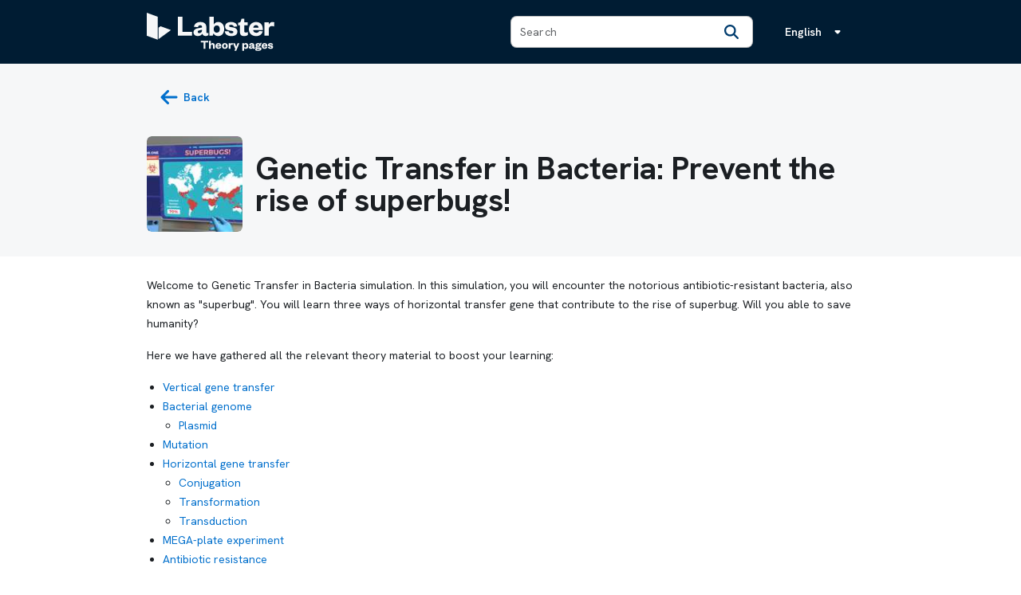

--- FILE ---
content_type: text/html
request_url: https://theory.labster.com/welcome_gtb/
body_size: 11334
content:
<!DOCTYPE html> <html lang=en-US dir=ltr> <head><title>Genetic Transfer in Bacteria: Prevent the rise of superbugs! - Labster</title><meta name=description content="Theory pages" data-qmeta=description><base href=/ > <title>labster.portal.theory</title> <meta charset=utf-8> <meta name=description content=""> <meta name=format-detection content="telephone=no"> <meta name=msapplication-tap-highlight content=no> <meta name=robots content="follow, index"> <meta name=viewport content="user-scalable=yes,initial-scale=1,maximum-scale=2,minimum-scale=1,width=device-width"> <link href="https://fonts.googleapis.com/css2?family=Hanken+Grotesk:wght@100..900&display=swap" rel=stylesheet> <link rel=icon type=image/png sizes=32x32 href=icons/favicon-32x32.png> <link rel=icon type=image/png sizes=16x16 href=icons/favicon-16x16.png> <link rel=icon type=image/ico href=favicon.ico> <style>@charset "UTF-8";*,:after,:before{-webkit-tap-highlight-color:transparent;-moz-tap-highlight-color:transparent;box-sizing:inherit}#q-app,body,html{direction:ltr;width:100%}body,html{box-sizing:border-box;margin:0}footer,header,main{display:block}button,input{font:inherit;font-family:inherit;margin:0}button,input{overflow:visible;text-transform:none}button::-moz-focus-inner,input::-moz-focus-inner{border:0;padding:0}button:-moz-focusring,input:-moz-focusring{outline:1px dotted ButtonText}.q-icon{word-wrap:normal;fill:currentColor;box-sizing:content-box;direction:ltr;flex-shrink:0;height:1em;letter-spacing:normal;line-height:1;position:relative;text-align:center;text-transform:none;white-space:nowrap;width:1em}.q-icon:after,.q-icon:before{align-items:center;display:flex!important;height:100%;justify-content:center;width:100%}.q-icon>svg{height:100%;width:100%}.q-icon{align-items:center;cursor:inherit;display:inline-flex;font-size:inherit;justify-content:center;-webkit-user-select:none;user-select:none;vertical-align:middle}.q-btn{align-items:stretch;background:0 0;border:0;color:inherit;cursor:default;display:inline-flex;flex-direction:column;font-size:14px;font-weight:600;height:auto;line-height:1.715em;min-height:2.572em;outline:0;padding:4px 16px;position:relative;text-align:center;text-decoration:none;text-transform:uppercase;vertical-align:middle;width:auto}.q-btn .q-icon{font-size:1.715em}.q-btn:before{border-radius:inherit;bottom:0;box-shadow:none;content:"";display:block;left:0;position:absolute;right:0;top:0}.q-btn--actionable{cursor:pointer}.q-btn--actionable.q-btn--standard:before{transition:box-shadow .3s cubic-bezier(.25,.8,.5,1)}.q-btn--actionable.q-btn--standard:active:before{box-shadow:none}.q-btn--no-uppercase{text-transform:none}.q-btn--rectangle{border-radius:8px}.q-btn--round{border-radius:50%;min-height:3em;min-width:3em;padding:0}.q-btn--flat:before{box-shadow:none}.q-btn__content{transition:opacity .3s;z-index:0}.q-btn-dropdown--simple *+.q-btn-dropdown__arrow{margin-left:8px}.q-btn-dropdown__arrow{transition:transform .28s}.q-field{font-size:14px}.q-field ::-ms-clear,.q-field ::-ms-reveal{display:none}.q-field__marginal{color:rgba(0,0,0,.54);font-size:24px;height:56px}.q-field__append{padding-left:12px}.q-field__append:empty{display:none}.q-field__inner{text-align:left}.q-field__control-container{height:inherit}.q-field__control{color:var(--q-primary);height:56px;max-width:100%;outline:0}.q-field__control:after,.q-field__control:before{bottom:0;content:"";left:0;pointer-events:none;position:absolute;right:0;top:0}.q-field__control:before{border-radius:inherit}.q-field__native{background:0 0;border:none;border-radius:0;color:#1b1f23;font-weight:400;letter-spacing:.00937em;line-height:28px;outline:0;padding:6px 0;text-decoration:inherit;text-transform:inherit}.q-field__native{min-width:0;outline:0!important;-webkit-user-select:auto;user-select:auto;width:100%}.q-field__native:-webkit-autofill{-webkit-animation-fill-mode:both;-webkit-animation-name:q-autofill}.q-field__native:invalid{box-shadow:none}.q-field--outlined .q-field__control{border-radius:8px;padding:0 12px}.q-field--outlined .q-field__control:before{border:1px solid rgba(0,0,0,.24);transition:border-color .36s cubic-bezier(.4,0,.2,1)}.q-field--outlined .q-field__control:hover:before{border-color:#000}.q-field--outlined .q-field__control:after{border:2px solid transparent;border-radius:inherit;height:inherit;transition:border-color .36s cubic-bezier(.4,0,.2,1)}.q-field--outlined .q-field__native:-webkit-autofill{margin-bottom:1px;margin-top:1px}.q-field--dense .q-field__control,.q-field--dense .q-field__marginal{height:40px}.q-field--dense .q-field__append{padding-left:6px}@keyframes q-autofill{to{background:0 0;color:inherit}}.q-img{position:relative}.q-img{display:inline-block;overflow:hidden;vertical-align:middle;width:100%}.q-img__content{border-radius:inherit;pointer-events:none}.q-layout{outline:0;width:100%}.q-layout__section--marginal{background-color:var(--q-primary);color:#fff}.q-footer,.q-header{z-index:2000}.q-footer,.q-header,.q-layout,.q-page{position:relative}:root{--q-primary:#003c6e;--q-secondary:#26a69a}.text-white{color:#fff!important}.bg-white{background:#fff!important}.text-blue-6{color:#006fcc!important}.text-blue-8{color:#003c6e!important}.bg-blue-3{background:#cce8ff!important}.bg-blue-10{background:#001c33!important}.bg-grey-1{background:#f6f7f8!important}.column,.row{display:flex;flex-wrap:wrap}.column{flex-direction:column}.no-wrap{flex-wrap:nowrap}.justify-end{justify-content:flex-end}.justify-center{justify-content:center}.justify-between{justify-content:space-between}.items-start{align-items:flex-start}.items-center{align-items:center}.self-stretch{align-self:stretch}.q-gutter-sm{margin-left:-8px}.q-gutter-sm>*{margin-left:8px}.q-gutter-sm{margin-top:-8px}.q-gutter-sm>*{margin-top:8px}.q-gutter-md{margin-left:-16px}.q-gutter-md>*{margin-left:16px}.q-gutter-md,.q-gutter-y-md{margin-top:-16px}.q-gutter-md>*,.q-gutter-y-md>*{margin-top:16px}@media (min-width:0){.row>.col,.row>.col-12,.row>.col-4{max-width:100%;min-width:0;width:auto}.col{flex:10000 1 0%}.col-12,.col-4{flex:0 0 auto}.row>.col-4{height:auto;width:33.3333%}.row>.col-12{height:auto;width:100%}}@media (min-width:600px){.row>.col-sm,.row>.col-sm-8{max-width:100%;min-width:0;width:auto}.col-sm{flex:10000 1 0%}.col-sm-8{flex:0 0 auto}.row>.col-sm-8{height:auto;width:66.6667%}}.q-placeholder::placeholder{color:inherit;opacity:.7}.non-selectable{-webkit-user-select:none!important;user-select:none!important}.cursor-pointer{cursor:pointer!important}.relative-position{position:relative}.fixed-top{position:fixed}.absolute-bottom,.absolute-full{position:absolute}.fixed-top{left:0;right:0;top:0}.absolute-bottom{bottom:0;left:0;right:0}.absolute-full{bottom:0;left:0;right:0;top:0}.on-left{margin-right:12px}.block{display:block!important}.q-mt-xs{margin-top:4px}.q-py-sm{padding-bottom:8px;padding-top:8px}.q-pr-md{padding-right:16px}.q-py-md{padding-bottom:16px;padding-top:16px}.q-ml-md{margin-left:16px}.q-mr-md{margin-right:16px}.q-mt-md{margin-top:16px}.q-pl-lg{padding-left:24px}.q-pt-lg{padding-top:24px}.q-px-lg{padding-left:24px;padding-right:24px}.q-py-lg{padding-bottom:24px;padding-top:24px}.q-my-lg{margin-bottom:24px;margin-top:24px}.q-px-xl{padding-left:48px;padding-right:48px}.q-mb-xl{margin-bottom:48px}.q-ml-auto{margin-left:auto}body{-ms-text-size-adjust:100%;-webkit-text-size-adjust:100%;-webkit-font-smoothing:antialiased;-moz-osx-font-smoothing:grayscale;font-smoothing:antialiased;font-family:Hanken Grotesk,-apple-system,Helvetica Neue,Helvetica,Arial,sans-serif;font-size:14px;line-height:1.5;min-height:100%;min-width:100px}h1{font-size:3.5rem;letter-spacing:-.8px;line-height:3.5rem}h1{font-weight:700}p{margin:0 0 16px}.text-h2{font-size:2.5rem;font-weight:700;letter-spacing:-.4px;line-height:2.5rem}.text-h5{font-size:1.25rem;line-height:1.25rem}.text-h5{font-weight:700;letter-spacing:0}.text-caption{font-size:.75rem;font-weight:500;letter-spacing:0;line-height:1rem}.text-center{text-align:center}.text-no-wrap{white-space:nowrap}.text-weight-bold{font-weight:700}.no-outline{outline:0!important}.overflow-hidden{overflow:hidden!important}@media (max-width:599.98px){.gt-xs{display:none!important}}@media (min-width:600px) and (max-width:1023.98px){.xs{display:none!important}}@media (min-width:1024px) and (max-width:1439.98px){.xs{display:none!important}}@media (min-width:1440px) and (max-width:1919.98px){.xs{display:none!important}}@media (min-width:1920px){.xs{display:none!important}}.q-focus-helper,.q-focusable,.q-hoverable{outline:0}body.desktop .q-focus-helper{border-radius:inherit;height:100%;left:0;opacity:0;pointer-events:none;position:absolute;top:0;transition:background-color .3s cubic-bezier(.25,.8,.5,1),opacity .4s cubic-bezier(.25,.8,.5,1);width:100%}body.desktop .q-focus-helper:after,body.desktop .q-focus-helper:before{border-radius:inherit;content:"";height:100%;left:0;opacity:0;position:absolute;top:0;transition:background-color .3s cubic-bezier(.25,.8,.5,1),opacity .6s cubic-bezier(.25,.8,.5,1);width:100%}body.desktop .q-focus-helper:before{background:#000}body.desktop .q-focus-helper:after{background:#fff}body.desktop .q-focusable:focus>.q-focus-helper,body.desktop .q-hoverable:hover>.q-focus-helper{background:currentColor;opacity:.15}body.desktop .q-focusable:focus>.q-focus-helper:before,body.desktop .q-hoverable:hover>.q-focus-helper:before{opacity:.1}body.desktop .q-focusable:focus>.q-focus-helper:after,body.desktop .q-hoverable:hover>.q-focus-helper:after{opacity:.4}body.desktop .q-focusable:focus>.q-focus-helper{opacity:.22}.footer__top{overflow:hidden;position:relative}.footer__container{position:relative;z-index:2}@media (max-width:1023px){.footer__container{align-items:flex-start;flex-direction:column;gap:1rem}}.footer__bottom{border-top:1px solid rgba(56,56,56,.1)}.footer__circle{border:1px solid #cce8ff;border-radius:50%;height:276px;overflow:visible;pointer-events:none;position:absolute;width:276px;z-index:1}.footer__circle--left{left:-180px;top:-185%}@media (max-width:1023px){.footer__circle--left{left:-100px;top:-50%}}.footer__circle--right{bottom:-186%;right:-148px}@media (max-width:1023px){.footer__circle--right{bottom:-50%;right:-80px}}.footer__button--primary{background-color:#006fcc}.footer__button--secondary{background-color:#f5faff;color:#006fcc}.footer__action-buttons .q-btn{min-width:156px;text-transform:none}@media (max-width:1023px){.footer__action-buttons{margin-top:1rem;width:100%}.footer__action-buttons .q-btn{margin-bottom:.5rem;max-width:156px}}.footer__logo{fill:#003c6e;border-right:2px solid #003c6e}.footer__social-buttons .q-btn{transition:opacity .2s ease}.footer__social-buttons .q-btn:hover{opacity:.8}body,html{color:#1b1f23;font-size:16px;line-height:24px}body{font-size:14px}a{color:#006fcc;text-decoration:none}a:hover{color:#005399}ul{margin:0;padding-left:20px}:root{--brand-gradient:linear-gradient(135deg,#d6edff,#f2fdf9);--border-radius:6px}@media (max-width:599px){h1{font-size:2.5rem;letter-spacing:-.4px;line-height:2.5rem}.text-h2{font-size:2rem;letter-spacing:-.2px;line-height:2rem}.text-h5{font-size:1rem;letter-spacing:0;line-height:1rem}}.bg-brand-gradient{background:var(--brand-gradient)}.q-header{padding:8px 13px;z-index:9}.on-left{margin-right:6px}.q-field__inner:focus-visible{outline:0}.q-field__marginal{height:auto}.q-field__native{color:#1b1f23}.text-label{font-weight:600;line-height:110%}.text-link{color:#006fcc;cursor:pointer;font-weight:600;text-decoration:none}.rounded{border-radius:var(--border-radius)}.input-size__md{max-width:500px}.container{margin-left:auto;margin-right:auto;max-width:960px;padding-left:1.5rem;padding-right:1.5rem}</style><link rel=stylesheet href=/css/vendor.1652825e.css media=print data-media=all onload="this.media=this.dataset.media,delete this.dataset.media,this.onload=null;"><link rel=stylesheet href=/css/app.0be64d13.css media=print data-media=all onload="this.media=this.dataset.media,delete this.dataset.media,this.onload=null;"><link rel=stylesheet href=/css/60436.a7dd6076.css media=print data-media=all onload="this.media=this.dataset.media,delete this.dataset.media,this.onload=null;"><link rel=stylesheet href=/css/43591.24e913f2.css media=print data-media=all onload="this.media=this.dataset.media,delete this.dataset.media,this.onload=null;"></head> <body class="desktop no-touch body--light" data-server-rendered><script id=qmeta-init>window.__Q_META__={"title":"Genetic Transfer in Bacteria: Prevent the rise of superbugs! - Labster","meta":{"description":{"name":"description","content":"Theory pages"}},"link":{},"htmlAttr":{},"bodyAttr":{}}</script> <div id=q-app><div class="q-layout q-layout--standard" style=min-height:0 tabindex=-1><!----><!----><header class="q-header q-layout__section--marginal fixed-top bg-blue-10" style=""><div class="container q-py-sm row justify-space-between items-center q-gutter-y-md"><div class="row items-center justify-between col-12 col-sm"><a href=/ class="router-link-active row items-center cursor-pointer text-white" aria-label="Labster Theory pages logo"><svg viewbox="0 0 688 206" fill=none xmlns=http://www.w3.org/2000/svg width=160px><title>Labster Logo</title><path fill-rule=evenodd clip-rule=evenodd d="M0 123.757L58.9965 145.248V21.5193L0 0V123.757ZM130.476 93.1997L63.3789 142.057V80.5022L74.1574 72.6565L130.476 93.1997ZM192.497 21.5176V103.465H244.32V123.755H167.887V21.5176H192.497ZM321.203 104.172C321.203 107.926 322.823 109.531 325.735 109.531C327.806 109.569 329.857 109.126 331.728 108.236V120.689C328.17 123.289 323.637 125.382 316.502 125.382C307.924 125.382 301.603 120.839 299.496 112.722C295.441 120.999 286.535 125.382 275.364 125.382C260.952 125.382 251.887 118.08 251.887 105.749C251.887 91.9531 262.253 86.1158 278.107 83.0282L298.185 79.462V78.1575C298.185 71.3442 294.786 67.2806 287.659 67.2806C280.861 67.2806 277.452 71.5037 276.16 77.5006L254.462 75.877C256.934 60.4672 268.434 49.7405 288.998 49.7405C307.783 49.7405 321.203 58.1867 321.203 77.829V104.172ZM298.232 91.7842L286.414 94.2148C279.128 95.6695 274.596 97.462 274.596 103.14C274.596 107.363 277.836 109.953 282.855 109.953C291.433 109.953 298.241 103.459 298.241 93.2388L298.232 91.7842ZM337.572 123.755H355.552L359.756 110.748C363.643 119.513 372.708 125.679 384.694 125.679C406.232 125.679 417.245 108.965 417.245 87.7084C417.245 66.6302 406.232 49.7376 385.181 49.7376C372.708 49.7376 364.457 56.0817 360.89 64.6875V21.5176H337.572V123.755ZM377.249 107.529C367.538 107.529 360.899 100.228 360.899 88.5436V86.92C360.899 75.3955 367.529 68.0942 377.249 68.0942C388.253 68.0942 393.6 76.0431 393.6 87.7271C393.6 99.5801 388.262 107.529 377.249 107.529ZM441.2 99.7386C442.136 106.721 447.68 110.616 456.426 110.616C462.738 110.616 466.952 108.344 466.952 104.45C466.952 100.874 464.686 98.9316 458.861 97.9555L447.848 96.1724C431.329 93.5729 422.424 87.8951 422.424 73.649C422.424 59.6939 434.598 49.7929 453.842 49.7929C474.247 49.7929 486.393 58.8774 487.844 74.2966L468.572 74.9441C467.439 68.6188 462.42 65.0432 453.514 65.0432C447.68 65.0432 444.149 67.4738 444.149 71.3685C444.149 74.2872 446.416 76.0609 449.984 76.5583L463.909 78.9889C479.613 81.4196 488.687 88.3737 488.687 102.197C488.687 117.288 475.895 125.725 456.305 125.725C436.873 125.725 422.133 117.776 420.841 100.245L441.2 99.7386ZM492.199 68.0943H502.237L502.247 104.442C502.247 120.668 512.772 125.698 524.431 125.698C533.824 125.698 539.976 123.427 545.323 119.373V103.972C541.693 105.777 537.715 106.772 533.665 106.891C528.149 106.891 525.236 104.291 525.236 98.1256V68.0943H544.349V51.6992H525.236V31.719H510.825L508.399 41.2915C506.62 47.9734 504.513 51.7086 497.387 53.0037L492.199 53.8107V68.0943ZM624.848 100.062C621.102 116.447 608.328 125.701 589.543 125.701C566.712 125.701 550.521 111.746 550.521 88.8655C550.521 66.145 567.04 49.7405 589.028 49.7405C612.833 49.7405 625.306 66.1262 625.306 85.7685V92.9104H573.52C574.167 102.483 581.293 108.001 590.377 108.001C598.468 108.001 603.487 104.923 606.081 98.2691L624.848 100.062ZM602.822 80.4286C602.335 73.2868 597.803 66.7926 588.897 66.7926C579.532 66.7926 575.131 72.7988 573.839 80.4286H602.822ZM673.908 71.6632C678.927 71.6632 682.467 72.4703 686.213 74.5819L687.674 52.6591C685.726 51.0355 682.008 49.7405 677.635 49.7405C667.915 49.7405 660.47 56.7321 657.717 64.8405V51.7019H634.399V123.749H657.717V89.6726C657.717 77.1815 664.197 71.6632 673.908 71.6632ZM316.223 193.944H306.079V160.018H291.367V151.621H331.137V160.018H316.223V193.944ZM345.557 178.761V193.944H335.883V151.621H345.557V168.752C347.169 165.46 350.796 163.31 355.297 163.31C363.359 163.31 366.046 168.886 366.046 175.268V193.944H356.372V177.619C356.372 173.32 354.962 170.969 351.401 170.969C347.505 170.969 345.557 174.059 345.557 178.761ZM401.186 184.136L393.393 183.397C392.319 186.151 390.236 187.427 386.877 187.427C383.115 187.427 380.159 185.143 379.891 181.18H401.388V178.224C401.388 170.095 396.215 163.31 386.34 163.31C377.203 163.31 370.351 170.095 370.351 179.5C370.351 188.972 377.069 194.75 386.541 194.75C394.334 194.75 399.641 190.921 401.186 184.136ZM392.05 176.007H380.025C380.562 172.85 382.376 170.364 386.273 170.364C389.967 170.364 391.848 173.051 392.05 176.007ZM414.601 179.03C414.601 184.001 416.55 187.427 420.849 187.427C425.081 187.427 427.164 184.001 427.164 179.03C427.164 174.059 425.081 170.633 420.849 170.633C416.55 170.633 414.601 174.059 414.601 179.03ZM436.972 179.03C436.972 188.301 430.388 194.75 420.849 194.75C411.31 194.75 404.793 188.301 404.793 179.03C404.793 169.826 411.31 163.31 420.849 163.31C430.388 163.31 436.972 169.826 436.972 179.03ZM463.134 173.588L463.738 164.519C462.932 163.848 461.387 163.31 459.573 163.31C455.543 163.31 452.452 166.199 451.31 169.558V164.116H441.637V193.944H451.31V179.836C451.31 174.663 453.997 172.379 458.028 172.379C460.111 172.379 461.589 172.715 463.134 173.588ZM482.186 204.827H472.646L477.013 194.212L464.786 164.116H474.998L482.186 182.725H482.454L489.777 164.116H499.316L482.186 204.827ZM530.982 187.226C526.951 187.226 524.196 184.203 524.196 179.366V178.694C524.196 173.924 526.951 170.901 530.982 170.901C535.55 170.901 537.767 174.193 537.767 179.03C537.767 183.934 535.55 187.226 530.982 187.226ZM524.196 204.827V188.636C525.674 192.13 529.1 194.75 534.273 194.75C543.006 194.75 547.575 187.83 547.575 179.03C547.575 170.297 543.006 163.31 534.273 163.31C529.1 163.31 525.674 165.93 524.196 169.491V164.116H514.523V204.827H524.196ZM569.713 181.314V180.709L564.809 181.717C561.786 182.322 559.905 183.061 559.905 185.412C559.905 187.159 561.249 188.233 563.331 188.233C566.892 188.233 569.713 185.546 569.713 181.314ZM579.252 174.932V185.815C579.252 187.36 579.924 188.032 581.133 188.032C582.007 188.032 582.746 187.898 583.619 187.494V192.667C582.141 193.742 580.26 194.615 577.304 194.615C573.744 194.615 571.124 192.734 570.25 189.375C568.571 192.802 564.876 194.615 560.241 194.615C554.262 194.615 550.5 191.592 550.5 186.487C550.5 180.777 554.799 178.358 561.383 177.082L569.713 175.604V175.066C569.713 172.245 568.302 170.565 565.346 170.565C562.525 170.565 561.114 172.312 560.577 174.798L551.575 174.126C552.583 167.744 557.352 163.31 565.884 163.31C573.677 163.31 579.252 166.803 579.252 174.932ZM600.579 183.665C608.775 183.665 614.687 179.769 614.687 173.521C614.687 171.976 614.283 170.633 613.612 169.423C615.09 169.02 616.836 168.819 618.247 168.819V161.362C615.022 161.362 611.865 163.377 610.118 165.796C607.633 164.183 604.207 163.31 600.579 163.31C592.383 163.31 586.539 167.207 586.539 173.521C586.539 176.746 588.084 179.366 590.771 181.112C587.681 182.255 585.8 184.471 585.8 187.226C585.8 189.779 587.345 192.063 590.032 192.936C586.606 193.272 584.255 195.422 584.255 198.176C584.255 203.752 591.443 205.633 599.84 205.633C609.379 205.633 618.247 202.341 618.247 194.884C618.247 189.98 614.821 186.42 608.17 186.42H595.944C593.995 186.42 593.189 185.546 593.189 184.404C593.189 183.665 593.525 183.128 593.995 182.725C595.944 183.329 598.161 183.665 600.579 183.665ZM599.907 200.258C595.541 200.258 592.518 199.385 592.518 197.034C592.518 195.489 593.727 194.75 595.272 194.75H605.819C608.036 194.75 609.245 195.287 609.245 196.899C609.245 199.116 605.281 200.258 599.907 200.258ZM600.646 168.886C602.997 168.886 604.677 170.565 604.677 173.521C604.677 176.544 602.997 178.291 600.646 178.291C598.362 178.291 596.683 176.544 596.683 173.521C596.683 170.565 598.362 168.886 600.646 168.886ZM642.23 183.397L650.022 184.136C648.477 190.921 643.17 194.75 635.378 194.75C625.905 194.75 619.188 188.972 619.188 179.5C619.188 170.095 626.04 163.31 635.176 163.31C645.051 163.31 650.224 170.095 650.224 178.224V181.18H628.727C628.996 185.143 631.951 187.427 635.713 187.427C639.072 187.427 641.155 186.151 642.23 183.397ZM628.861 176.007H640.886C640.685 173.051 638.804 170.364 635.109 170.364C631.212 170.364 629.399 172.85 628.861 176.007ZM661.361 184.001L652.897 184.203C653.434 191.458 659.548 194.75 667.609 194.75C675.738 194.75 681.045 191.256 681.045 185.009C681.045 179.299 677.283 176.41 670.766 175.402L664.989 174.395C663.511 174.193 662.571 173.454 662.571 172.245C662.571 170.633 664.049 169.625 666.467 169.625C670.162 169.625 672.244 171.103 672.715 173.723L680.709 173.454C680.104 167.072 675.066 163.31 666.601 163.31C658.607 163.31 653.569 167.408 653.569 173.185C653.569 179.097 657.264 181.448 664.116 182.523L668.684 183.262C671.102 183.665 672.043 184.471 672.043 185.949C672.043 187.562 670.296 188.502 667.676 188.502C664.049 188.502 661.765 186.89 661.361 184.001Z" fill=#F6F7F8></path></svg></a><div class=xs><button class="q-btn q-btn-item non-selectable no-outline q-btn--standard q-btn--rectangle q-btn--actionable q-focusable q-hoverable q-btn--no-uppercase q-btn-dropdown q-btn-dropdown--simple" style="" tabindex=0 type=button aria-expanded=false aria-haspopup=true aria-label="Language menu, the language is English"><span class=q-focus-helper></span><span class="q-btn__content text-center col items-center q-anchor--skip justify-center row no-wrap text-no-wrap"><span class=block>English</span><i class="q-icon q-btn-dropdown__arrow q-btn-dropdown__arrow-container" style="" aria-hidden=true><svg viewBox="0 0 24 24"><path style=fill:none d="M0 0h24v24H0V0z"></path><path style="" d="M8.71 11.71l2.59 2.59c.39.39 1.02.39 1.41 0l2.59-2.59c.63-.63.18-1.71-.71-1.71H9.41c-.89 0-1.33 1.08-.7 1.71z"></path></svg></i><!----></span></button></div></div><div class="col-12 col-sm row items-center"><label class="q-field row no-wrap items-start q-field--outlined q-input q-field--dense q-ml-auto input-size__md col-12 col-sm-8" style=""><!----><div class="q-field__inner relative-position col self-stretch"><div class="q-field__control relative-position row no-wrap bg-white" tabindex=-1><div class="q-field__control-container col relative-position row no-wrap q-anchor--skip"><input class="q-field__native q-placeholder" style="" tabindex=0 placeholder=Search type=text value><!----></div><div class="q-field__append q-field__marginal row no-wrap items-center"><button class="q-btn q-btn-item non-selectable no-outline q-btn--flat q-btn--round text-blue-8 q-btn--actionable q-focusable q-hoverable" style=font-size:10px tabindex=0 type=button aria-label=Search><span class=q-focus-helper></span><span class="q-btn__content text-center col items-center q-anchor--skip justify-center row"><i class=q-icon style="" aria-hidden=true role=img><svg viewBox="0 0 512 512"><path style="" d="M416 208c0 45.9-14.9 88.3-40 122.7L502.6 457.4c12.5 12.5 12.5 32.8 0 45.3s-32.8 12.5-45.3 0L330.7 376c-34.4 25.2-76.8 40-122.7 40C93.1 416 0 322.9 0 208S93.1 0 208 0S416 93.1 416 208zM208 352a144 144 0 1 0 0-288 144 144 0 1 0 0 288z"></path></svg></i></span></button></div></div><!----></div><!----></label><div class="col-4 q-pl-lg gt-xs"><button class="q-btn q-btn-item non-selectable no-outline q-btn--standard q-btn--rectangle q-btn--actionable q-focusable q-hoverable q-btn--no-uppercase q-btn-dropdown q-btn-dropdown--simple" style="" tabindex=0 type=button aria-expanded=false aria-haspopup=true aria-label="Language menu, the language is English"><span class=q-focus-helper></span><span class="q-btn__content text-center col items-center q-anchor--skip justify-center row no-wrap text-no-wrap"><span class=block>English</span><i class="q-icon q-btn-dropdown__arrow q-btn-dropdown__arrow-container" style="" aria-hidden=true><svg viewBox="0 0 24 24"><path style=fill:none d="M0 0h24v24H0V0z"></path><path style="" d="M8.71 11.71l2.59 2.59c.39.39 1.02.39 1.41 0l2.59-2.59c.63-.63.18-1.71-.71-1.71H9.41c-.89 0-1.33 1.08-.7 1.71z"></path></svg></i><!----></span></button></div></div></div><!----></header><div class=q-page-container style=padding-top:80px><main class=q-page style="min-height:calc(100vh - 80px)" data-v-44cc2002><div class=bg-grey-1 data-v-44cc2002><div class=container data-v-44cc2002><div class=q-pt-lg data-v-44cc2002><button class="q-btn q-btn-item non-selectable no-outline q-btn--flat q-btn--rectangle text-blue-6 q-btn--actionable q-focusable q-hoverable q-btn--no-uppercase text-link text-label" style="" tabindex=0 type=button aria-label="back button" data-v-44cc2002><span class=q-focus-helper></span><span class="q-btn__content text-center col items-center q-anchor--skip justify-center row"><i class="q-icon on-left" style="" aria-hidden=true role=img><svg viewBox="0 0 448 512"><path style="" d="M9.4 233.4c-12.5 12.5-12.5 32.8 0 45.3l160 160c12.5 12.5 32.8 12.5 45.3 0s12.5-32.8 0-45.3L109.2 288 416 288c17.7 0 32-14.3 32-32s-14.3-32-32-32l-306.7 0L214.6 118.6c12.5-12.5 12.5-32.8 0-45.3s-32.8-12.5-45.3 0l-160 160z"></path></svg></i><span class=block>Back</span></span></button></div></div><div class="container q-py-lg row items-center" data-v-44cc2002><div class="q-img q-img--menu rounded q-mr-md" style=width:120px;height:120px role=img aria-label="Picture of Genetic Transfer in Bacteria: Prevent the rise of superbugs!" data-v-44cc2002><div style=padding-bottom:56.24929688378895%></div><div class="q-img__content absolute-full q-anchor--skip"></div></div><h1 class="col text-h2" data-v-44cc2002>Genetic Transfer in Bacteria: Prevent the rise of superbugs!</h1></div></div><div class="container q-mb-xl" data-v-44cc2002><div data-v-44cc2002><div class="theory-content q-my-lg" data-v-44cc2002><p>Welcome to Genetic Transfer in Bacteria simulation. In this simulation, you will encounter the notorious antibiotic-resistant bacteria, also known as "superbug". You will learn three ways of horizontal transfer gene that contribute to the rise of superbug. Will you able to save humanity? </p> <p>Here we have gathered all the relevant theory material to boost your learning:</p> <ul> <li><a href=vgt/ >Vertical gene transfer</a></li> <li><a href=bacterial_genome/ >Bacterial genome</a><ul> <li><a href=plasmid/ >Plasmid</a></li> </ul> </li> <li><a href=mutation/ >Mutation</a></li> <li><a href=hgt/ >Horizontal gene transfer</a><ul> <li><a href=bacteria_conjugation/ >Conjugation</a></li> <li><a href=bacteria_transformation/ >Transformation</a></li> <li><a href=bacteria_transduction/ >Transduction</a></li> </ul> </li> <li><a href=mega_plate/ >MEGA-plate experiment</a></li> <li><a href=antibiotic-resistance/ >Antibiotic resistance</a></li> </ul></div><!----></div></div></main></div><footer class="q-footer q-layout__section--marginal absolute-bottom overflow-hidden" style=""><!----><div class="footer__top q-py-lg q-px-xl bg-brand-gradient"><div class="footer__circle footer__circle--left"></div><div class="footer__circle footer__circle--right"></div><div class="container row justify-between items-center footer__container"><div class="column text-blue-8"><div class="row items-center"><svg xmlns=http://www.w3.org/2000/svg viewbox="0 0 734.34 154.77" class="logo q-pr-md footer__logo" alt="Labster logo" height=28px aria-label="Labster Logo"><title>Labster Logo</title><g data-name="Labster Logo"><g data-name="Labster Logo inner"><polygon points="67.68 151.37 139.33 99.31 79.19 77.42 67.68 85.78 67.68 151.37"></polygon><polygon points="63 154.77 0 131.87 0 0 63 22.93 63 154.77"></polygon><path d=M205.56,22.93v87.32H260.9v21.62H179.28V22.93Z></path><path d=M343,110.95c0,4,1.73,5.71,4.84,5.71a14.26,14.26,0,0,0,6.4-1.38v13.32c-3.8,2.77-8.64,5-16.26,5-9.16,0-15.91-4.84-18.16-13.49-4.33,8.82-13.84,13.49-25.77,13.49-15.39,0-25.07-7.78-25.07-20.92,0-14.7,11.07-20.92,28-24.21l21.44-3.8V83.28c0-7.26-3.63-11.59-11.24-11.59-7.26,0-10.9,4.5-12.28,10.89l-23.17-1.73C274.37,64.43,286.65,53,308.61,53,328.67,53,343,62,343,82.93ZM318.47,97.8l-12.62,2.59c-7.78,1.55-12.62,3.46-12.62,9.51,0,4.5,3.46,7.26,8.82,7.26,9.16,0,16.43-6.92,16.43-17.81Z></path><path d=M379.68,131.87h-19.2V22.93h24.9v46C389.19,59.76,398,53,411.32,53c22.48,0,34.24,18,34.24,40.46,0,22.65-11.76,40.46-34.76,40.46-12.8,0-22.48-6.57-26.63-15.91Zm5.71-37.52c0,12.45,7.09,20.23,17.46,20.23,11.76,0,17.46-8.47,17.46-21.1,0-12.45-5.71-20.92-17.46-20.92-10.38,0-17.46,7.78-17.46,20.06Z></path><path d=M471.14,106.28c1,7.44,6.92,11.59,16.26,11.59,6.74,0,11.24-2.42,11.24-6.57,0-3.81-2.42-5.88-8.64-6.92l-11.76-1.9c-17.64-2.77-27.15-8.82-27.15-24,0-14.87,13-25.42,33.55-25.42,21.79,0,34.76,9.68,36.31,26.11l-20.58.69c-1.21-6.74-6.57-10.55-16.08-10.55-6.23,0-10,2.59-10,6.74,0,3.11,2.42,5,6.23,5.53l14.87,2.59c16.77,2.59,26.46,10,26.46,24.73,0,16.08-13.66,25.07-34.58,25.07-20.75,0-36.49-8.47-37.87-27.15Z></path><path d=M536.32,72.56H525.6V57.34l5.54-.86c7.61-1.38,9.86-5.36,11.76-12.45l2.59-10.2h15.39V55.09h20.41V72.56H560.88v32c0,6.57,3.11,9.34,9,9.34,3.81,0,7.78-1,12.45-3.11V127.2c-5.71,4.32-12.28,6.74-22.31,6.74-12.45,0-23.69-5.36-23.69-22.65Z></path><path d=M667.25,106.62c-4,17.46-17.64,27.32-37.7,27.32-24.38,0-41.67-14.87-41.67-39.25C587.88,70.48,605.52,53,629,53c25.42,0,38.74,17.46,38.74,38.39V99H612.44c.69,10.2,8.3,16.08,18,16.08,8.64,0,14-3.28,16.77-10.37ZM643.73,85.7c-.52-7.61-5.36-14.53-14.87-14.53-10,0-14.7,6.4-16.08,14.53Z></path><path d=M732.78,79.47c-4-2.25-7.78-3.11-13.14-3.11-10.37,0-17.29,5.88-17.29,19.19v36.31h-24.9V55.09h24.9v14C705.29,60.45,713.24,53,723.62,53c4.67,0,8.64,1.38,10.72,3.11Z></path></g></g></svg><div class="text-weight-bold q-ml-md q-mt-xs text-h5">Virtual Labs</div></div><div class="text-caption q-mt-md">Where STEM Starts to Click</div></div><div class="footer__action-buttons row q-gutter-md"><button class="q-btn q-btn-item non-selectable no-outline q-btn--standard q-btn--rectangle text-white q-btn--actionable q-focusable q-hoverable q-px-lg footer__button--primary" style="" tabindex=0 type=button><span class=q-focus-helper></span><span class="q-btn__content text-center col items-center q-anchor--skip justify-center row"><span class=block>Visit Labster.com</span></span></button><button class="q-btn q-btn-item non-selectable no-outline q-btn--standard q-btn--rectangle bg-blue-3 text-blue-6 q-btn--actionable q-focusable q-hoverable q-px-lg footer__button--secondary" style="" tabindex=0 type=button><span class=q-focus-helper></span><span class="q-btn__content text-center col items-center q-anchor--skip justify-center row"><span class=block>Contact Us</span></span></button></div></div></div><div class="bg-blue-10 q-py-md q-px-xl footer__bottom"><div class="container row justify-end"><div class="row q-gutter-sm footer__social-buttons"><button class="q-btn q-btn-item non-selectable no-outline q-btn--flat q-btn--round text-white q-btn--actionable q-focusable q-hoverable" style=font-size:10px tabindex=0 type=button aria-label="See Labster on Linkedin"><span class=q-focus-helper></span><span class="q-btn__content text-center col items-center q-anchor--skip justify-center row"><i class=q-icon style="" aria-hidden=true role=img><svg viewBox="0 0 448 512"><path style="" d="M416 32H31.9C14.3 32 0 46.5 0 64.3v383.4C0 465.5 14.3 480 31.9 480H416c17.6 0 32-14.5 32-32.3V64.3c0-17.8-14.4-32.3-32-32.3zM135.4 416H69V202.2h66.5V416zm-33.2-243c-21.3 0-38.5-17.3-38.5-38.5S80.9 96 102.2 96c21.2 0 38.5 17.3 38.5 38.5 0 21.3-17.2 38.5-38.5 38.5zm282.1 243h-66.4V312c0-24.8-.5-56.7-34.5-56.7-34.6 0-39.9 27-39.9 54.9V416h-66.4V202.2h63.7v29.2h.9c8.9-16.8 30.6-34.5 62.9-34.5 67.2 0 79.7 44.3 79.7 101.9V416z"></path></svg></i></span></button><button class="q-btn q-btn-item non-selectable no-outline q-btn--flat q-btn--round text-white q-btn--actionable q-focusable q-hoverable" style=font-size:10px tabindex=0 type=button aria-label="See Labster on Facebook"><span class=q-focus-helper></span><span class="q-btn__content text-center col items-center q-anchor--skip justify-center row"><i class=q-icon style="" aria-hidden=true role=img><svg viewBox="0 0 512 512"><path style="" d="M512 256C512 114.6 397.4 0 256 0S0 114.6 0 256C0 376 82.7 476.8 194.2 504.5V334.2H141.4V256h52.8V222.3c0-87.1 39.4-127.5 125-127.5c16.2 0 44.2 3.2 55.7 6.4V172c-6-.6-16.5-1-29.6-1c-42 0-58.2 15.9-58.2 57.2V256h83.6l-14.4 78.2H287V510.1C413.8 494.8 512 386.9 512 256h0z"></path></svg></i></span></button><button class="q-btn q-btn-item non-selectable no-outline q-btn--flat q-btn--round text-white q-btn--actionable q-focusable q-hoverable" style=font-size:10px tabindex=0 type=button aria-label="See Labster on Instagram"><span class=q-focus-helper></span><span class="q-btn__content text-center col items-center q-anchor--skip justify-center row"><i class=q-icon style="" aria-hidden=true role=img><svg viewBox="0 0 448 512"><path style="" d="M224.1 141c-63.6 0-114.9 51.3-114.9 114.9s51.3 114.9 114.9 114.9S339 319.5 339 255.9 287.7 141 224.1 141zm0 189.6c-41.1 0-74.7-33.5-74.7-74.7s33.5-74.7 74.7-74.7 74.7 33.5 74.7 74.7-33.6 74.7-74.7 74.7zm146.4-194.3c0 14.9-12 26.8-26.8 26.8-14.9 0-26.8-12-26.8-26.8s12-26.8 26.8-26.8 26.8 12 26.8 26.8zm76.1 27.2c-1.7-35.9-9.9-67.7-36.2-93.9-26.2-26.2-58-34.4-93.9-36.2-37-2.1-147.9-2.1-184.9 0-35.8 1.7-67.6 9.9-93.9 36.1s-34.4 58-36.2 93.9c-2.1 37-2.1 147.9 0 184.9 1.7 35.9 9.9 67.7 36.2 93.9s58 34.4 93.9 36.2c37 2.1 147.9 2.1 184.9 0 35.9-1.7 67.7-9.9 93.9-36.2 26.2-26.2 34.4-58 36.2-93.9 2.1-37 2.1-147.8 0-184.8zM398.8 388c-7.8 19.6-22.9 34.7-42.6 42.6-29.5 11.7-99.5 9-132.1 9s-102.7 2.6-132.1-9c-19.6-7.8-34.7-22.9-42.6-42.6-11.7-29.5-9-99.5-9-132.1s-2.6-102.7 9-132.1c7.8-19.6 22.9-34.7 42.6-42.6 29.5-11.7 99.5-9 132.1-9s102.7-2.6 132.1 9c19.6 7.8 34.7 22.9 42.6 42.6 11.7 29.5 9 99.5 9 132.1s2.7 102.7-9 132.1z"></path></svg></i></span></button><button class="q-btn q-btn-item non-selectable no-outline q-btn--flat q-btn--round text-white q-btn--actionable q-focusable q-hoverable" style=font-size:10px tabindex=0 type=button aria-label="See Labster on Youtube"><span class=q-focus-helper></span><span class="q-btn__content text-center col items-center q-anchor--skip justify-center row"><i class=q-icon style="" aria-hidden=true role=img><svg viewBox="0 0 576 512"><path style="" d="M549.655 124.083c-6.281-23.65-24.787-42.276-48.284-48.597C458.781 64 288 64 288 64S117.22 64 74.629 75.486c-23.497 6.322-42.003 24.947-48.284 48.597-11.412 42.867-11.412 132.305-11.412 132.305s0 89.438 11.412 132.305c6.281 23.65 24.787 41.5 48.284 47.821C117.22 448 288 448 288 448s170.78 0 213.371-11.486c23.497-6.321 42.003-24.171 48.284-47.821 11.412-42.867 11.412-132.305 11.412-132.305s0-89.438-11.412-132.305zm-317.51 213.508V175.185l142.739 81.205-142.739 81.201z"></path></svg></i></span></button></div></div></div></footer></div></div><script>window.__INITIAL_STATE__={"theories":{"theories":{"welcome_gtb":{"isSimulationPage":true,"id":"welcome_gtb","subject":"Biology","thumbnailUrl":"https:\u002F\u002Fimages.cms3.my.labster.com\u002Fimages\u002FGTB_2019-09-16_13-55-50.png","marketingUrl":"https:\u002F\u002Fwww.labster.com\u002Fsimulations\u002Fgenetic-transfer-in-bacteria\u002F","theory":{"en-US":{"html":"\u003Cp\u003EWelcome to Genetic Transfer in Bacteria simulation. In this simulation, you will encounter the notorious antibiotic-resistant bacteria, also known as \"superbug\". You will learn three ways of horizontal transfer gene that contribute to the rise of superbug. Will you able to save humanity? \u003C\u002Fp\u003E\n\u003Cp\u003EHere we have gathered all the relevant theory material to boost your learning:\u003C\u002Fp\u003E\n\u003Cul\u003E\n\u003Cli\u003E\u003Ca href=\"vgt\u002F\"\u003EVertical gene transfer\u003C\u002Fa\u003E\u003C\u002Fli\u003E\n\u003Cli\u003E\u003Ca href=\"bacterial_genome\u002F\"\u003EBacterial genome\u003C\u002Fa\u003E\u003Cul\u003E\n\u003Cli\u003E\u003Ca href=\"plasmid\u002F\"\u003EPlasmid\u003C\u002Fa\u003E\u003C\u002Fli\u003E\n\u003C\u002Ful\u003E\n\u003C\u002Fli\u003E\n\u003Cli\u003E\u003Ca href=\"mutation\u002F\"\u003EMutation\u003C\u002Fa\u003E\u003C\u002Fli\u003E\n\u003Cli\u003E\u003Ca href=\"hgt\u002F\"\u003EHorizontal gene transfer\u003C\u002Fa\u003E\u003Cul\u003E\n\u003Cli\u003E\u003Ca href=\"bacteria_conjugation\u002F\"\u003EConjugation\u003C\u002Fa\u003E\u003C\u002Fli\u003E\n\u003Cli\u003E\u003Ca href=\"bacteria_transformation\u002F\"\u003ETransformation\u003C\u002Fa\u003E\u003C\u002Fli\u003E\n\u003Cli\u003E\u003Ca href=\"bacteria_transduction\u002F\"\u003ETransduction\u003C\u002Fa\u003E\u003C\u002Fli\u003E\n\u003C\u002Ful\u003E\n\u003C\u002Fli\u003E\n\u003Cli\u003E\u003Ca href=\"mega_plate\u002F\"\u003EMEGA-plate experiment\u003C\u002Fa\u003E\u003C\u002Fli\u003E\n\u003Cli\u003E\u003Ca href=\"antibiotic-resistance\u002F\"\u003EAntibiotic resistance\u003C\u002Fa\u003E\u003C\u002Fli\u003E\n\u003C\u002Ful\u003E","title":"Genetic Transfer in Bacteria: Prevent the rise of superbugs!","referencedFromPages":[]}}}}}};document.currentScript.remove()</script><script src=/js/vendor.ee79b6d0.js defer></script><script src=/js/60436.4121683a.js defer></script><script src=/js/43591.b7423efd.js defer></script><script src=/js/chunk-common.c7712d56.js defer></script><script src=/js/app.5e8c7c2f.js defer></script> </body> </html> 

--- FILE ---
content_type: text/css
request_url: https://theory.labster.com/css/app.0be64d13.css
body_size: 1023
content:
.footer__top{overflow:hidden;position:relative}.footer__container{position:relative;z-index:2}@media (max-width:1023px){.footer__container{align-items:flex-start;flex-direction:column;gap:1rem}}.footer__bottom{border-top:1px solid rgba(56,56,56,.1)}.footer__circle{border:1px solid #cce8ff;border-radius:50%;height:276px;overflow:visible;pointer-events:none;position:absolute;width:276px;z-index:1}.footer__circle--left{left:-180px;top:-185%}@media (max-width:1023px){.footer__circle--left{left:-100px;top:-50%}}.footer__circle--right{bottom:-186%;right:-148px}@media (max-width:1023px){.footer__circle--right{bottom:-50%;right:-80px}}.footer__button--primary{background-color:#006fcc}.footer__button--secondary{background-color:#f5faff;color:#006fcc}.footer__action-buttons .q-btn{min-width:156px;text-transform:none}@media (max-width:1023px){.footer__action-buttons{margin-top:1rem;width:100%}.footer__action-buttons .q-btn{margin-bottom:.5rem;max-width:156px}}.footer__logo{fill:#003c6e;border-right:2px solid #003c6e}.footer__social-buttons .q-btn{transition:opacity .2s ease}.footer__social-buttons .q-btn:hover{opacity:.8}body,html{color:#1b1f23;font-size:16px;line-height:24px}body{font-size:14px}h2,h3,h4,h5,h6{margin:0}a{color:#006fcc;text-decoration:none}a:hover{color:#005399}ul{margin:0;padding-left:20px}:root{--brand-gradient:linear-gradient(135deg,#d6edff,#f2fdf9);--border-radius:6px;--border-radius-large:12px}@media (max-width:599px){.text-h1,h1{font-size:2.5rem;letter-spacing:-.4px;line-height:2.5rem}.text-h2,h2{font-size:2rem;letter-spacing:-.2px;line-height:2rem}.text-h3,h3{font-size:1.5rem;letter-spacing:-.2px;line-height:1.5rem}.text-h4,h4{font-size:1.25rem;letter-spacing:0;line-height:1.25rem}.text-h5,h5{font-size:1rem;letter-spacing:0;line-height:1rem}}.bg-brand-gradient{background:var(--brand-gradient)}.q-header{padding:8px 13px;z-index:9}.q-drawer-container{flex-shrink:0}.q-field--outlined.q-field--readonly .q-field__control:before{border:0}.q-select__dialog label.q-field{display:none}.q-select__dialog{max-width:560px!important}.q-field__label{font-weight:600}.on-right{margin-left:6px}.on-left{margin-right:6px}.q-table__bottom{min-height:0}.q-btn__wrapper,.q-btn__wrapper:before{box-shadow:none!important}.q-field__inner:focus-visible{outline:none}.q-card{box-shadow:none}.q-card>div.alert{border-left:auto;border-right:auto}.small-dialog .q-card{max-width:400px!important}.q-btn__wrapper{border-radius:inherit;min-height:0;padding:0}.q-field__marginal{height:auto}.no-hover.q-hoverable>.q-focus-helper{display:none}.q-btn--outline:before{border:1px solid;opacity:.25}.q-stepper--horizontal .q-stepper__step-inner{padding:0}.q-item__section--main{overflow-wrap:anywhere}.q-field__input,.q-field__native,.q-field__prefix,.q-field__suffix{color:#1b1f23}.q-table__card{background:none;border:0;margin:0;padding:0;width:100%}.q-stepper,.q-table__card{box-shadow:none}.text-label{font-weight:600;line-height:110%}.text-link{color:#006fcc;cursor:pointer;font-weight:600;text-decoration:none}.text-overline{color:#61717c;font-size:11px;font-weight:600;letter-spacing:1.2px;line-height:16px;text-transform:uppercase}.rounded{border-radius:var(--border-radius)}.rounded-large{border-radius:var(--border-radius-large)}.round{border-radius:50%}.b-dashed{border:3px dashed #e2e6e9}.h-border{border:1px solid #eef0f1}.input-size__sm{max-width:320px}.input-size__md{max-width:500px}.container{margin-left:auto;margin-right:auto;max-width:960px;padding-left:1.5rem;padding-right:1.5rem}.stick-to-top{position:sticky;top:0}.z-5{z-index:5}

--- FILE ---
content_type: text/javascript
request_url: https://theory.labster.com/js/60436.4121683a.js
body_size: 13031
content:
(globalThis["webpackChunk_portal_theory"]=globalThis["webpackChunk_portal_theory"]||[]).push([[60436],{60436:(e,t,o)=>{"use strict";o.r(t),o.d(t,{default:()=>Lt});var n=o(82792),a=o(10792),l=o(38546),r=o(10958),s=o(85946),i=o(6480),u=o(99964),p=o(97598),c=o(64014),d=o(73714),m=function(e,t,o,n){function a(e){return e instanceof o?e:new o((function(t){t(e)}))}return new(o||(o=Promise))((function(o,l){function r(e){try{i(n.next(e))}catch(e){l(e)}}function s(e){try{i(n["throw"](e))}catch(e){l(e)}}function i(e){e.done?o(e.value):a(e.value).then(r,s)}i((n=n.apply(e,t||[])).next())}))};const g=(0,n.pM)({__name:"LanguageSelector",setup(e){const t=(0,u.s9)(),o=(0,c.rd)(),l=e=>m(this,void 0,void 0,(function*(){const t=e===p.DEFAULT_LOCALE?"":e.split("-")[0];yield o.push({params:Object.assign(Object.assign({},o.currentRoute.value.params),{lang:t}),query:Object.assign({},o.currentRoute.value.query)})}));return(e,o)=>{const r=(0,n.g2)("q-item-section"),s=(0,n.g2)("q-item"),u=(0,n.g2)("q-list"),c=(0,n.g2)("q-btn-dropdown"),m=(0,n.gN)("close-popup");return(0,n.uX)(),(0,n.Wv)(c,{"no-caps":"","aria-label":`${e.$t("lang_menu_aria_label")} ${(0,a.R1)(p.getLanguageLabel)((0,a.R1)(t).locale.value)}`,label:(0,a.R1)(p.getLanguageLabel)((0,a.R1)(t).locale.value),"dropdown-icon":(0,a.R1)(d.pKt)},{default:(0,n.k6)((()=>[(0,n.bF)(u,null,{default:(0,n.k6)((()=>[((0,n.uX)(!0),(0,n.CE)(n.FK,null,(0,n.pI)((0,a.R1)(p.languageList),((e,t)=>(0,n.bo)(((0,n.uX)(),(0,n.Wv)(s,{key:t,clickable:"",onClick:e=>l(t)},{default:(0,n.k6)((()=>[(0,n.bF)(r,null,{default:(0,n.k6)((()=>[(0,n.eW)((0,i.v_)(e),1)])),_:2},1024)])),_:2},1032,["onClick"])),[[m]]))),128))])),_:1})])),_:1},8,["aria-label","label","dropdown-icon"])}}});var y=o(46957),C=o(87647),v=o(80220),h=o(55429),f=o(16624),b=o(29468),w=o.n(b);const x=g,B=x;w()(g,"components",{QBtnDropdown:y.A,QList:C.A,QItem:v.A,QItemSection:h.A}),w()(g,"directives",{ClosePopup:f.A});var V=o(75988);const L={viewBox:"0 0 688 206",fill:"none",xmlns:"http://www.w3.org/2000/svg"};function S(e,t){return(0,n.uX)(),(0,n.CE)("svg",L,t[0]||(t[0]=[(0,n.Lk)("title",null,"Labster Logo",-1),(0,n.Lk)("path",{"fill-rule":"evenodd","clip-rule":"evenodd",d:"M0 123.757L58.9965 145.248V21.5193L0 0V123.757ZM130.476 93.1997L63.3789 142.057V80.5022L74.1574 72.6565L130.476 93.1997ZM192.497 21.5176V103.465H244.32V123.755H167.887V21.5176H192.497ZM321.203 104.172C321.203 107.926 322.823 109.531 325.735 109.531C327.806 109.569 329.857 109.126 331.728 108.236V120.689C328.17 123.289 323.637 125.382 316.502 125.382C307.924 125.382 301.603 120.839 299.496 112.722C295.441 120.999 286.535 125.382 275.364 125.382C260.952 125.382 251.887 118.08 251.887 105.749C251.887 91.9531 262.253 86.1158 278.107 83.0282L298.185 79.462V78.1575C298.185 71.3442 294.786 67.2806 287.659 67.2806C280.861 67.2806 277.452 71.5037 276.16 77.5006L254.462 75.877C256.934 60.4672 268.434 49.7405 288.998 49.7405C307.783 49.7405 321.203 58.1867 321.203 77.829V104.172ZM298.232 91.7842L286.414 94.2148C279.128 95.6695 274.596 97.462 274.596 103.14C274.596 107.363 277.836 109.953 282.855 109.953C291.433 109.953 298.241 103.459 298.241 93.2388L298.232 91.7842ZM337.572 123.755H355.552L359.756 110.748C363.643 119.513 372.708 125.679 384.694 125.679C406.232 125.679 417.245 108.965 417.245 87.7084C417.245 66.6302 406.232 49.7376 385.181 49.7376C372.708 49.7376 364.457 56.0817 360.89 64.6875V21.5176H337.572V123.755ZM377.249 107.529C367.538 107.529 360.899 100.228 360.899 88.5436V86.92C360.899 75.3955 367.529 68.0942 377.249 68.0942C388.253 68.0942 393.6 76.0431 393.6 87.7271C393.6 99.5801 388.262 107.529 377.249 107.529ZM441.2 99.7386C442.136 106.721 447.68 110.616 456.426 110.616C462.738 110.616 466.952 108.344 466.952 104.45C466.952 100.874 464.686 98.9316 458.861 97.9555L447.848 96.1724C431.329 93.5729 422.424 87.8951 422.424 73.649C422.424 59.6939 434.598 49.7929 453.842 49.7929C474.247 49.7929 486.393 58.8774 487.844 74.2966L468.572 74.9441C467.439 68.6188 462.42 65.0432 453.514 65.0432C447.68 65.0432 444.149 67.4738 444.149 71.3685C444.149 74.2872 446.416 76.0609 449.984 76.5583L463.909 78.9889C479.613 81.4196 488.687 88.3737 488.687 102.197C488.687 117.288 475.895 125.725 456.305 125.725C436.873 125.725 422.133 117.776 420.841 100.245L441.2 99.7386ZM492.199 68.0943H502.237L502.247 104.442C502.247 120.668 512.772 125.698 524.431 125.698C533.824 125.698 539.976 123.427 545.323 119.373V103.972C541.693 105.777 537.715 106.772 533.665 106.891C528.149 106.891 525.236 104.291 525.236 98.1256V68.0943H544.349V51.6992H525.236V31.719H510.825L508.399 41.2915C506.62 47.9734 504.513 51.7086 497.387 53.0037L492.199 53.8107V68.0943ZM624.848 100.062C621.102 116.447 608.328 125.701 589.543 125.701C566.712 125.701 550.521 111.746 550.521 88.8655C550.521 66.145 567.04 49.7405 589.028 49.7405C612.833 49.7405 625.306 66.1262 625.306 85.7685V92.9104H573.52C574.167 102.483 581.293 108.001 590.377 108.001C598.468 108.001 603.487 104.923 606.081 98.2691L624.848 100.062ZM602.822 80.4286C602.335 73.2868 597.803 66.7926 588.897 66.7926C579.532 66.7926 575.131 72.7988 573.839 80.4286H602.822ZM673.908 71.6632C678.927 71.6632 682.467 72.4703 686.213 74.5819L687.674 52.6591C685.726 51.0355 682.008 49.7405 677.635 49.7405C667.915 49.7405 660.47 56.7321 657.717 64.8405V51.7019H634.399V123.749H657.717V89.6726C657.717 77.1815 664.197 71.6632 673.908 71.6632ZM316.223 193.944H306.079V160.018H291.367V151.621H331.137V160.018H316.223V193.944ZM345.557 178.761V193.944H335.883V151.621H345.557V168.752C347.169 165.46 350.796 163.31 355.297 163.31C363.359 163.31 366.046 168.886 366.046 175.268V193.944H356.372V177.619C356.372 173.32 354.962 170.969 351.401 170.969C347.505 170.969 345.557 174.059 345.557 178.761ZM401.186 184.136L393.393 183.397C392.319 186.151 390.236 187.427 386.877 187.427C383.115 187.427 380.159 185.143 379.891 181.18H401.388V178.224C401.388 170.095 396.215 163.31 386.34 163.31C377.203 163.31 370.351 170.095 370.351 179.5C370.351 188.972 377.069 194.75 386.541 194.75C394.334 194.75 399.641 190.921 401.186 184.136ZM392.05 176.007H380.025C380.562 172.85 382.376 170.364 386.273 170.364C389.967 170.364 391.848 173.051 392.05 176.007ZM414.601 179.03C414.601 184.001 416.55 187.427 420.849 187.427C425.081 187.427 427.164 184.001 427.164 179.03C427.164 174.059 425.081 170.633 420.849 170.633C416.55 170.633 414.601 174.059 414.601 179.03ZM436.972 179.03C436.972 188.301 430.388 194.75 420.849 194.75C411.31 194.75 404.793 188.301 404.793 179.03C404.793 169.826 411.31 163.31 420.849 163.31C430.388 163.31 436.972 169.826 436.972 179.03ZM463.134 173.588L463.738 164.519C462.932 163.848 461.387 163.31 459.573 163.31C455.543 163.31 452.452 166.199 451.31 169.558V164.116H441.637V193.944H451.31V179.836C451.31 174.663 453.997 172.379 458.028 172.379C460.111 172.379 461.589 172.715 463.134 173.588ZM482.186 204.827H472.646L477.013 194.212L464.786 164.116H474.998L482.186 182.725H482.454L489.777 164.116H499.316L482.186 204.827ZM530.982 187.226C526.951 187.226 524.196 184.203 524.196 179.366V178.694C524.196 173.924 526.951 170.901 530.982 170.901C535.55 170.901 537.767 174.193 537.767 179.03C537.767 183.934 535.55 187.226 530.982 187.226ZM524.196 204.827V188.636C525.674 192.13 529.1 194.75 534.273 194.75C543.006 194.75 547.575 187.83 547.575 179.03C547.575 170.297 543.006 163.31 534.273 163.31C529.1 163.31 525.674 165.93 524.196 169.491V164.116H514.523V204.827H524.196ZM569.713 181.314V180.709L564.809 181.717C561.786 182.322 559.905 183.061 559.905 185.412C559.905 187.159 561.249 188.233 563.331 188.233C566.892 188.233 569.713 185.546 569.713 181.314ZM579.252 174.932V185.815C579.252 187.36 579.924 188.032 581.133 188.032C582.007 188.032 582.746 187.898 583.619 187.494V192.667C582.141 193.742 580.26 194.615 577.304 194.615C573.744 194.615 571.124 192.734 570.25 189.375C568.571 192.802 564.876 194.615 560.241 194.615C554.262 194.615 550.5 191.592 550.5 186.487C550.5 180.777 554.799 178.358 561.383 177.082L569.713 175.604V175.066C569.713 172.245 568.302 170.565 565.346 170.565C562.525 170.565 561.114 172.312 560.577 174.798L551.575 174.126C552.583 167.744 557.352 163.31 565.884 163.31C573.677 163.31 579.252 166.803 579.252 174.932ZM600.579 183.665C608.775 183.665 614.687 179.769 614.687 173.521C614.687 171.976 614.283 170.633 613.612 169.423C615.09 169.02 616.836 168.819 618.247 168.819V161.362C615.022 161.362 611.865 163.377 610.118 165.796C607.633 164.183 604.207 163.31 600.579 163.31C592.383 163.31 586.539 167.207 586.539 173.521C586.539 176.746 588.084 179.366 590.771 181.112C587.681 182.255 585.8 184.471 585.8 187.226C585.8 189.779 587.345 192.063 590.032 192.936C586.606 193.272 584.255 195.422 584.255 198.176C584.255 203.752 591.443 205.633 599.84 205.633C609.379 205.633 618.247 202.341 618.247 194.884C618.247 189.98 614.821 186.42 608.17 186.42H595.944C593.995 186.42 593.189 185.546 593.189 184.404C593.189 183.665 593.525 183.128 593.995 182.725C595.944 183.329 598.161 183.665 600.579 183.665ZM599.907 200.258C595.541 200.258 592.518 199.385 592.518 197.034C592.518 195.489 593.727 194.75 595.272 194.75H605.819C608.036 194.75 609.245 195.287 609.245 196.899C609.245 199.116 605.281 200.258 599.907 200.258ZM600.646 168.886C602.997 168.886 604.677 170.565 604.677 173.521C604.677 176.544 602.997 178.291 600.646 178.291C598.362 178.291 596.683 176.544 596.683 173.521C596.683 170.565 598.362 168.886 600.646 168.886ZM642.23 183.397L650.022 184.136C648.477 190.921 643.17 194.75 635.378 194.75C625.905 194.75 619.188 188.972 619.188 179.5C619.188 170.095 626.04 163.31 635.176 163.31C645.051 163.31 650.224 170.095 650.224 178.224V181.18H628.727C628.996 185.143 631.951 187.427 635.713 187.427C639.072 187.427 641.155 186.151 642.23 183.397ZM628.861 176.007H640.886C640.685 173.051 638.804 170.364 635.109 170.364C631.212 170.364 629.399 172.85 628.861 176.007ZM661.361 184.001L652.897 184.203C653.434 191.458 659.548 194.75 667.609 194.75C675.738 194.75 681.045 191.256 681.045 185.009C681.045 179.299 677.283 176.41 670.766 175.402L664.989 174.395C663.511 174.193 662.571 173.454 662.571 172.245C662.571 170.633 664.049 169.625 666.467 169.625C670.162 169.625 672.244 171.103 672.715 173.723L680.709 173.454C680.104 167.072 675.066 163.31 666.601 163.31C658.607 163.31 653.569 167.408 653.569 173.185C653.569 179.097 657.264 181.448 664.116 182.523L668.684 183.262C671.102 183.665 672.043 184.471 672.043 185.949C672.043 187.562 670.296 188.502 667.676 188.502C664.049 188.502 661.765 186.89 661.361 184.001Z",fill:"#F6F7F8"},null,-1)]))}var k=o(17905);const A={},M=(0,k.A)(A,[["render",S]]),_=M,Q={key:2,class:"q-my-md"},q={key:1,class:"q-my-sm"},I={class:"text-italic"},$={class:"q-mt-sm"};function D(e,t,o,a,l,r){const s=(0,n.g2)("q-img"),u=(0,n.g2)("q-avatar"),p=(0,n.g2)("q-btn");return(0,n.uX)(),(0,n.CE)("div",{class:(0,i.C4)([e.small?"q-pa-xs":"q-pa-lg","text-center text-grey-8 b-dashed rounded-large"])},[e.imageUrl?((0,n.uX)(),(0,n.Wv)(s,{key:0,src:e.imageUrl,height:"96px",width:"96px"},null,8,["src"])):(0,n.Q3)("",!0),e.customIcon?((0,n.uX)(),(0,n.Wv)(u,{key:1,class:"q-mt-sm",icon:e.customIcon,size:"xl",color:"grey-1","text-color":"grey"},null,8,["icon"])):(0,n.Q3)("",!0),e.title||e.subtitle||e.searchNeedle?((0,n.uX)(),(0,n.CE)("div",Q,[e.title?((0,n.uX)(),(0,n.CE)("div",{key:0,class:(0,i.C4)(e.small?"text-h6":"text-h5")},(0,i.v_)(e.title),3)):(0,n.Q3)("",!0),e.searchNeedle?((0,n.uX)(),(0,n.CE)("div",q,[(0,n.bF)(u,{icon:"search",size:"xl",color:"grey-1","text-color":"grey"}),(0,n.Lk)("div",{class:(0,i.C4)([e.small?"text-body2":"text-h5","q-mt-md q-mb-sm"])},[(0,n.Lk)("span",null,(0,i.v_)(e.$t("course.grades.no_matches")),1),(0,n.Lk)("span",I,(0,i.v_)(`"${e.searchNeedle}".`),1)],2),(0,n.Lk)("div",{class:(0,i.C4)(e.small?"text-body2":"text-body1")},(0,i.v_)(e.$t("course.grades.try_another_search")),3)])):e.subtitle?((0,n.uX)(),(0,n.CE)("div",{key:2,class:(0,i.C4)([e.small?"text-body2":"text-body1","q-my-sm"])},(0,i.v_)(e.subtitle),3)):(0,n.Q3)("",!0)])):(0,n.Q3)("",!0),(0,n.Lk)("div",null,[e.primaryBtn?((0,n.uX)(),(0,n.Wv)(p,{key:0,class:"button primary d-block",onClick:t[0]||(t[0]=t=>e.$emit("primary-btn-clicked"))},{default:(0,n.k6)((()=>[(0,n.eW)((0,i.v_)(e.primaryBtn),1)])),_:1})):(0,n.Q3)("",!0)]),(0,n.Lk)("div",$,[e.secondaryBtn?((0,n.uX)(),(0,n.Wv)(p,{key:0,class:"button tertiary-alt",disable:e.isSecondaryBtnDisabled,onClick:t[1]||(t[1]=t=>e.$emit("secondary-btn-clicked"))},{default:(0,n.k6)((()=>[(0,n.eW)((0,i.v_)(e.secondaryBtn),1)])),_:1},8,["disable"])):(0,n.Q3)("",!0)]),(0,n.RG)(e.$slots,"custom-content")],2)}const R=(0,n.pM)({name:"BaseGlobalEmptyState",props:{imageUrl:{type:String,default:""},customIcon:{type:String,default:""},secondaryBtn:{type:String,default:""},isSecondaryBtnDisabled:{type:Boolean,default:!1},primaryBtn:{type:String,default:""},small:{type:Boolean,default:!1},searchNeedle:{type:String,default:""},title:{type:String,default:""},subtitle:{type:String,default:""}},emits:["primary-btn-clicked","secondary-btn-clicked"]});var F=o(71056),H=o(99712),E=o(24688);const Z=(0,k.A)(R,[["render",D]]),W=Z;w()(R,"components",{QImg:F.A,QAvatar:H.A,QBtn:E.A});const T=(0,n.pM)(Object.assign({inheritAttrs:!1},{__name:"BaseInput",props:{name:{},mask:{},fillMask:{type:[Boolean,String]},reverseFillMask:{type:Boolean},unmaskedValue:{type:Boolean},modelValue:{},error:{type:[Boolean,null]},errorMessage:{},noErrorIcon:{type:Boolean},rules:{},reactiveRules:{type:Boolean},lazyRules:{type:[Boolean,String]},label:{},stackLabel:{type:Boolean},hint:{},hideHint:{type:Boolean},prefix:{},suffix:{},labelColor:{},color:{},bgColor:{},dark:{type:[Boolean,null]},loading:{type:Boolean},clearable:{type:Boolean},clearIcon:{},filled:{type:Boolean},outlined:{type:Boolean},borderless:{type:Boolean},standout:{type:[Boolean,String]},labelSlot:{type:Boolean},bottomSlots:{type:Boolean},hideBottomSpace:{type:Boolean},counter:{type:Boolean},rounded:{type:Boolean},square:{type:Boolean},dense:{type:Boolean},itemAligned:{type:Boolean},disable:{type:Boolean},readonly:{type:Boolean},autofocus:{type:Boolean},for:{},shadowText:{},type:{},debounce:{},maxlength:{},autogrow:{type:Boolean},inputClass:{},inputStyle:{},"onUpdate:modelValue":{type:Function},onFocus:{type:Function},onBlur:{type:Function},onClear:{type:Function}},setup(e){return(e,t)=>{const o=(0,n.g2)("q-input");return(0,n.uX)(),(0,n.Wv)(o,(0,n.v6)(Object.assign(Object.assign({},e.$props),e.$attrs),{label:void 0,color:"blue-6","label-slot":!!e.$props.label}),(0,n.eX)({_:2},[e.$props.label?{name:"label",fn:(0,n.k6)((()=>[(0,n.eW)((0,i.v_)(e.$props.label),1)])),key:"0"}:void 0,(0,n.pI)(e.$slots,((t,o)=>({name:o,fn:(0,n.k6)((t=>[(0,n.RG)(e.$slots,o,(0,i._B)((0,n.Ng)(t||{})))]))})))]),1040,["label-slot"])}}}));var P=o(5323);const X=T,Y=X;w()(T,"components",{QInput:P.A});const O=(0,n.pM)({name:"BaseSearchableDropdown",components:{BaseInput:Y,BaseGlobalEmptyState:W},props:{searchLabel:{type:String,default:"Search..."},notFoundText:{type:String,default:"No results were found"},isButtonLoading:{type:Boolean,default:!1},isOptionsLoading:{type:Boolean,default:!1},selectedItemId:{type:String,default:void 0},options:{type:Array,required:!0}},emits:["select-item","opened-dropdown"],setup(e){const t=(0,a.KR)(""),o=(0,n.EW)((()=>e.options.find((t=>t.value===e.selectedItemId)))),l=(0,n.EW)((()=>e.options.filter((e=>{const o=t.value.toLowerCase();return e.matches?e.matches.filter((e=>e)).map((e=>e.toLowerCase())).some((e=>e.includes(o)||o.includes(e))):e.label.toLowerCase().includes(t.value.toLowerCase())}))));return{selectedItem:o,searchNeedle:t,filteredItems:l,clearNeedle:()=>{t.value=""}}}});var j=o(86092),z=o(68404),N=o(2428);w()(O,"components",{QBtnDropdown:y.A,QIcon:j.A,QList:C.A,QItem:v.A,QItemSection:h.A,QItemLabel:z.A,QSkeleton:N.Ay,QBtn:E.A}),w()(O,"directives",{ClosePopup:f.A});const K=(0,n.pM)({name:"BaseTopBanner",props:{message:{type:String,required:!0},alignRight:{type:Boolean,default:!1},ctaText:{type:String,default:void 0},barColor:{type:String,default:void 0},ctaIcon:{type:String,default:void 0},ctaClass:{type:String,default:void 0},iconName:{type:String,default:void 0},showDismissButton:{type:String,default:void 0}},emits:["cta-clicked","dismiss"]});w()(K,"components",{QIcon:j.A,QBtn:E.A});const U={baseComponents:{resetFiltersBtn:"resetFiltersBtn",option:"option-"}},G=U,J=(0,n.pM)({name:"BaseSelect",props:{modelValue:{type:Object,required:!0},options:{type:Array,required:!0},borderless:{type:Boolean,default:!1}},emits:["update:modelValue"],setup(e,{emit:t}){const o=(0,n.EW)({get:()=>e.modelValue,set:e=>{t("update:modelValue",e)}}),a=(0,n.EW)((()=>{var e;return"object"===typeof o.value?null===(e=o.value)||void 0===e?void 0:e.label:o.value}));return{selectedOption:o,selectedLabel:a,testIds:G}}});var ee=o(14763);w()(J,"components",{QSelect:ee.A,QItem:v.A,QItemSection:h.A,QItemLabel:z.A,QIcon:j.A});const te=(0,n.pM)({name:"FavoriteSimulationIndicator",props:{isFavorite:{type:Boolean,required:!0},isPlaylistLoading:{type:Boolean,required:!0}},emits:["toggle-favorite"]});w()(te,"components",{QBtn:E.A});const oe=(0,n.pM)({name:"BaseInfoBox",props:{type:{type:String,default:"info"},hideIcon:{type:Boolean,default:!1}},setup(e){const t=(0,n.EW)((()=>{switch(e.type){case"info":return"info_circle";case"error":return"error";case"success":return"circle_check";case"warning":return"app:NotificationCircle";case"message":return"info_circle_outline";default:return"info_circle"}}));return{icon:t}}});w()(oe,"components",{QIcon:j.A});const ne={xmlns:"http://www.w3.org/2000/svg",viewBox:"0 0 734.34 154.77",class:"logo",alt:"Labster logo"};function ae(e,t){return(0,n.uX)(),(0,n.CE)("svg",ne,t[0]||(t[0]=[(0,n.Fv)('<title>Labster Logo</title><g data-name="Labster Logo"><g data-name="Labster Logo inner"><polygon points="67.68 151.37 139.33 99.31 79.19 77.42 67.68 85.78 67.68 151.37"></polygon><polygon points="63 154.77 0 131.87 0 0 63 22.93 63 154.77"></polygon><path d="M205.56,22.93v87.32H260.9v21.62H179.28V22.93Z"></path><path d="M343,110.95c0,4,1.73,5.71,4.84,5.71a14.26,14.26,0,0,0,6.4-1.38v13.32c-3.8,2.77-8.64,5-16.26,5-9.16,0-15.91-4.84-18.16-13.49-4.33,8.82-13.84,13.49-25.77,13.49-15.39,0-25.07-7.78-25.07-20.92,0-14.7,11.07-20.92,28-24.21l21.44-3.8V83.28c0-7.26-3.63-11.59-11.24-11.59-7.26,0-10.9,4.5-12.28,10.89l-23.17-1.73C274.37,64.43,286.65,53,308.61,53,328.67,53,343,62,343,82.93ZM318.47,97.8l-12.62,2.59c-7.78,1.55-12.62,3.46-12.62,9.51,0,4.5,3.46,7.26,8.82,7.26,9.16,0,16.43-6.92,16.43-17.81Z"></path><path d="M379.68,131.87h-19.2V22.93h24.9v46C389.19,59.76,398,53,411.32,53c22.48,0,34.24,18,34.24,40.46,0,22.65-11.76,40.46-34.76,40.46-12.8,0-22.48-6.57-26.63-15.91Zm5.71-37.52c0,12.45,7.09,20.23,17.46,20.23,11.76,0,17.46-8.47,17.46-21.1,0-12.45-5.71-20.92-17.46-20.92-10.38,0-17.46,7.78-17.46,20.06Z"></path><path d="M471.14,106.28c1,7.44,6.92,11.59,16.26,11.59,6.74,0,11.24-2.42,11.24-6.57,0-3.81-2.42-5.88-8.64-6.92l-11.76-1.9c-17.64-2.77-27.15-8.82-27.15-24,0-14.87,13-25.42,33.55-25.42,21.79,0,34.76,9.68,36.31,26.11l-20.58.69c-1.21-6.74-6.57-10.55-16.08-10.55-6.23,0-10,2.59-10,6.74,0,3.11,2.42,5,6.23,5.53l14.87,2.59c16.77,2.59,26.46,10,26.46,24.73,0,16.08-13.66,25.07-34.58,25.07-20.75,0-36.49-8.47-37.87-27.15Z"></path><path d="M536.32,72.56H525.6V57.34l5.54-.86c7.61-1.38,9.86-5.36,11.76-12.45l2.59-10.2h15.39V55.09h20.41V72.56H560.88v32c0,6.57,3.11,9.34,9,9.34,3.81,0,7.78-1,12.45-3.11V127.2c-5.71,4.32-12.28,6.74-22.31,6.74-12.45,0-23.69-5.36-23.69-22.65Z"></path><path d="M667.25,106.62c-4,17.46-17.64,27.32-37.7,27.32-24.38,0-41.67-14.87-41.67-39.25C587.88,70.48,605.52,53,629,53c25.42,0,38.74,17.46,38.74,38.39V99H612.44c.69,10.2,8.3,16.08,18,16.08,8.64,0,14-3.28,16.77-10.37ZM643.73,85.7c-.52-7.61-5.36-14.53-14.87-14.53-10,0-14.7,6.4-16.08,14.53Z"></path><path d="M732.78,79.47c-4-2.25-7.78-3.11-13.14-3.11-10.37,0-17.29,5.88-17.29,19.19v36.31h-24.9V55.09h24.9v14C705.29,60.45,713.24,53,723.62,53c4.67,0,8.64,1.38,10.72,3.11Z"></path></g></g>',2)]))}const le={},re=(0,k.A)(le,[["render",ae]]),se=re,ie=(0,n.pM)({__name:"BaseToggleButton",props:{name:{},modelValue:{},options:{},color:{},textColor:{},toggleColor:{},toggleTextColor:{},spread:{type:Boolean},outline:{type:Boolean},flat:{type:Boolean},unelevated:{type:Boolean},rounded:{type:Boolean},push:{type:Boolean},glossy:{type:Boolean},size:{},padding:{},noCaps:{type:Boolean},noWrap:{type:Boolean},ripple:{type:Boolean},dense:{type:Boolean},readonly:{type:Boolean},disable:{type:Boolean},stack:{type:Boolean},stretch:{type:Boolean},clearable:{type:Boolean},"onUpdate:modelValue":{type:Function},onClear:{type:Function}},setup(e){return(e,t)=>{const o=(0,n.g2)("q-btn-toggle");return(0,n.uX)(),(0,n.Wv)(o,(0,n.v6)({class:"base-toggle-btn"},Object.assign(Object.assign({},e.$props),e.$attrs),{outline:"",stretch:"",ripple:!1,padding:"md lg","text-color":"grey-8","toggle-text-color":"blue-6","no-caps":""}),null,16)}}});var ue=o(58527);w()(ie,"components",{QBtnToggle:ue.A,QBtn:E.A});var pe=o(37040),ce=o.n(pe);const de={class:"row"},me={class:"q-py-md2 q-pl-md2"},ge={class:"text-overline text-grey-8 q-pb-sm2"},ye=["onClick","onKeypress"];function Ce(e,t,o,a,r,s){const u=(0,n.g2)("q-separator"),p=(0,n.g2)("q-card"),c=(0,n.gN)("close-popup");return(0,n.uX)(),(0,n.Wv)(p,{class:"q-ma-md2 no-padding"},{default:(0,n.k6)((()=>[(0,n.Lk)("div",de,[(0,n.RG)(e.$slots,"selector"),e.suggestedDates?((0,n.uX)(),(0,n.CE)(n.FK,{key:0},[(0,n.bF)(u,{vertical:"",class:"gt-xs"}),(0,n.Lk)("div",me,[(0,n.Lk)("div",ge,(0,i.v_)(e.$t("suggested")),1),((0,n.uX)(!0),(0,n.CE)(n.FK,null,(0,n.pI)(e.suggestedDates,(t=>(0,n.bo)(((0,n.uX)(),(0,n.CE)("div",{key:t.label,class:"text-link q-my-xs",tabindex:"0",role:"button",onClick:o=>(t.callback(),e.$emit("hide")),onKeypress:(0,l.jR)((o=>(t.callback(),e.$emit("hide"))),["enter"])},[(0,n.eW)((0,i.v_)(t.label),1)],40,ye)),[[c]]))),128))])],64)):(0,n.Q3)("",!0)])])),_:3})}const ve=(0,n.pM)({name:"BaseSuggestionPopUp",props:{suggestedDates:{type:Array,default:null}},emits:["hide"]});var he=o(2820),fe=o(85634);const be=(0,k.A)(ve,[["render",Ce]]),we=be;w()(ve,"components",{QCard:he.A,QSeparator:fe.A}),w()(ve,"directives",{ClosePopup:f.A});const xe=(0,n.pM)({name:"BaseDateInput",components:{BaseSuggestionCard:we,BaseInput:Y},props:{suggestedDates:{type:Object,default:null},modelValue:{type:String,default:void 0},minDate:{type:String,default:void 0},maxDate:{type:String,default:void 0}},emits:["update:modelValue"],setup(e,{emit:t}){const o="DD/MM/YYYY",l="YYYY/MM/DD",r="YYYY-MM-DDTHH:mm:ss.SSS[Z]",s=(0,a.KR)(),i=()=>{s.value&&s.value.hide()},u=(0,n.EW)((()=>e.modelValue?ce()(e.modelValue).format(o):"")),p=(0,n.EW)({get:()=>{const t=ce()(e.modelValue,r,!0);return t.isValid()?ce()(e.modelValue).format(l):e.modelValue},set:e=>{const o=ce()(e),n=o.isValid()?ce()(o).toISOString():e;t("update:modelValue",n)}});return{calendarValue:p,INPUT_DATE_FORMAT:o,inputDateFormatted:u,minYearMonth:(0,n.EW)((()=>e.minDate?ce()(e.minDate).format(l):void 0)),maxYearMonth:(0,n.EW)((()=>e.maxDate?ce()(e.maxDate).format(l):void 0)),options:t=>{const o=e.minDate?ce()(e.minDate).format(l):void 0,n=e.maxDate?ce()(e.maxDate).format(l):void 0,a=!o||t>o,r=!n||t<n;return a&&r},hidePopup:i}}});var Be=o(14751),Ve=o(87426);w()(xe,"components",{QIcon:j.A,QPopupProxy:Be.A,QDate:Ve.A});const Le=(0,n.pM)({name:"BaseTimeInput",components:{BaseSuggestionCard:we,BaseInput:Y},props:{modelValue:{type:Number,default:null},suggestedTimeOptions:{type:Array,default:null}},emits:["update:model-value"],setup(e,{emit:t}){const o=(0,a.KR)(""),l=()=>{const n=/^([01]?[0-9]|2[0-3]):[0-5][0-9]$/,a=/^(1[012]|0?[1-9]):[0-5][0-9] (AM|PM)$/i,[l,r]=o.value.split(":");if(!n.test(o.value)&&!a.test(o.value))return;const s=a.test(o.value)?r.slice(-2):null,i=a.test(o.value)?r.slice(0,-3):r,u=s?"PM"===s.toUpperCase()&&"12"!==l?parseInt(l)+12:"AM"===s.toUpperCase()&&"12"===l?"00":l:l,p=3600*Number(u)*1e3+60*Number(i)*1e3;p!==e.modelValue&&t("update:model-value",p)},r=new Intl.DateTimeFormat(void 0,{timeStyle:"short"}),s=e=>{const t=ce()().startOf("day").valueOf();return r.format(new Date(t+e))},i=(0,n.EW)((()=>[...Array.from(Array(24),((e,t)=>({label:s(36e5*t),value:3600*t*1e3})))]));return{TIME_OPTIONS:i,directTime:o,updateManually:l,format24HoursNotationUserLocale:s}}});w()(Le,"components",{QIcon:j.A,QPopupProxy:Be.A,QBtn:E.A}),w()(Le,"directives",{ClosePopup:f.A});const Se=(0,n.pM)({components:{BaseSuggestionCard:we,BaseInput:Y},props:{suggestedDates:{type:Array,default:null},modelValue:{type:Object||String,required:!0},minDate:{type:String,default:void 0},maxDate:{type:String,default:void 0}},emits:["update:model-value"],setup(e,{emit:t}){const o="YYYY/MM/DD",l="DD/MM/YYYY",r=(0,a.KR)(),s=(0,a.KR)(),{t:i}=(0,u.s9)(),p=(0,n.EW)((()=>!e.modelValue||void 0===e.modelValue.from&&void 0===e.modelValue.to?i("inputs.range_input.empty_state"):`${ce()(e.modelValue.from).format(l)} - ${ce()(e.modelValue.to).format(l)}`)),c=(0,n.EW)((()=>{if(e.modelValue)return{from:ce()(e.modelValue.from).format(o),to:ce()(e.modelValue.to).format(o)}})),d=()=>{s.value&&s.value.hide()},m=(e,o,n)=>{e||!r.value?(t("update:model-value",e),d()):r.value.setEditingRange(n)};return{humanFormatted:p,calendarFormatted:c,rangeInputRef:r,baseSuggestionCardRef:s,selectDates:m,hidePopup:d,minYearMonth:(0,n.EW)((()=>e.minDate?ce()(e.minDate).format(o):void 0)),maxYearMonth:(0,n.EW)((()=>e.maxDate?ce()(e.maxDate).format(o):void 0)),options:t=>{const n=e.minDate?ce()(e.minDate).format(o):void 0,a=e.maxDate?ce()(e.maxDate).format(o):void 0,l=!n||t>n,r=!a||t<a;return l&&r}}}});w()(Se,"components",{QIcon:j.A,QPopupProxy:Be.A,QDate:Ve.A});const ke=(0,n.pM)({name:"ErrorBlock",props:{type:{type:String,required:!0},title:{type:String,required:!0},message:{type:String,default:void 0}},setup(e){const t=(0,n.EW)((()=>{switch(e.type){case"deprecated":return o(58299);default:throw new Error("Unavailable type for ErrorBlock")}}));return{imgSrc:t}}});w()(ke,"components",{QImg:F.A});const Ae=(0,n.pM)({name:"StringFilter",props:{modelValue:{type:String,required:!0},placeholder:{type:String,default:void 0},label:{type:String,default:void 0}},components:{BaseInput:Y},emits:["update:modelValue"],setup(e,{emit:t}){const o=(0,a.KR)(""),l=(0,n.EW)((()=>{var e;return null!==(e=o.value)&&void 0!==e?e:""}));return(0,n.wB)((()=>e.modelValue),(e=>{o.value=e}),{immediate:!0}),(0,n.wB)(l,(o=>{e.modelValue!==o&&t("update:modelValue",o)})),{filterInput:o}}});function Me(e,t,o,a,l,r){const s=(0,n.g2)("q-icon");return(0,n.uX)(),(0,n.Wv)(s,{name:e.name,size:"16px",color:"grey-7"},null,8,["name"])}w()(Ae,"components",{QIcon:j.A,QBtn:E.A});const _e=(0,n.pM)({name:"SimulationChipIcon",props:{name:{type:String,required:!0}}}),Qe=(0,k.A)(_e,[["render",Me]]),qe=Qe;w()(_e,"components",{QIcon:j.A});const Ie=(0,n.pM)({name:"SimulationChip",components:{SimulationChipIcon:qe},props:{isDisabled:{type:Boolean,default:void 0},icon:{type:String,default:void 0},label:{type:String,default:void 0}}});var $e=o(21816);w()(Ie,"components",{QChip:$e.A});const De=(0,n.pM)({name:"BaseFilterButton",props:{toggle:{type:Boolean,required:!0},count:{type:Number,required:!0},clearLabel:{type:String,required:!0},buttonLabel:{type:String,required:!0}},emits:["toggle","clear"],setup(){return{testIds:G}}});var Re=o(7490);w()(De,"components",{QBtn:E.A,QBadge:Re.A,QIcon:j.A});var Fe=o(78187);const He=(0,n.pM)({name:"SimulationThumbnail",props:{src:{type:String,default:void 0},type:{type:String,required:!0},spinnerColor:{type:String,default:"white"},alt:{type:String,default:void 0}},setup(e){const t=(0,Fe.A)(),a=(0,n.EW)((()=>{if(!e.src)return{src:o(75259)};const n=`${encodeURI(e.src)}?fm=jpg&fit=thumb`;switch(e.type){case"catalog":return{src:`${n}&w=310&h=220`,srcset:`\n              ${n}&w=310&h=220 1x,\n              ${n}&w=620&h=440 2x,\n              ${n}&w=930&h=660 3x,\n            `};case"list":return{src:`${n}&w=128&h=128`,srcset:`\n              ${n}&w=128&h=128 1x,\n              ${n}&w=256&h=256 2x,\n              ${n}&w=384&h=384 3x,\n            `};case"grid":return{src:`${n}&w=128&h=128`,srcset:`\n              \n              ${n}&w=128&h=128 128w,\n              ${n}&w=256&h=256 256w,\n              ${n}&w=384&h=384 384w,\n              \n              ${n}&w=512&h=512 512w,\n              ${n}&w=768&h=768 768w\n            `,sizes:`\n              \n              ((min-width: ${3*t.screen.sizes.sm}px) and (min-resolution: 3dppx)) 768px,\n              ((min-width: ${2*t.screen.sizes.sm}px) and (min-resolution: 2dppx)) 512px,\n              (min-width: ${t.screen.sizes.sm}px) 256px,\n\n              \n              ((min-width: 3px) and (min-resolution: 3dppx)) 384px,\n              ((min-width: 2px) and (min-resolution: 2dppx)) 256px,\n              (min-width: 1px) 128px\n            `};case"card":return{src:`${n}&w=64&h=64`,srcset:`\n              ${n}&w=64&h=64 1x,\n              ${n}&w=128&h=128 2x,\n              ${n}&w=192&h=192 3x,\n            `};case"screenshot":return{src:`${n}&w=640&h=310`,srcset:`\n              ${n}&w=640&h=310 1x,\n              ${n}&w=1280&h=620 2x,\n              ${n}&w=1920&h=930 3x,\n            `};case"poster":return{src:`${n}&w=600&h=340`,srcset:`\n              \n              ${n}&w=600&h=340 600w,\n              ${n}&w=1200&h=680 1200w,\n              \n              ${n}&w=960&h=540 960w,\n              ${n}&w=1920&h=1080 1920w,\n              ${n}&w=2880&h=1620 2880w,\n            `,sizes:`\n              \n              ((min-width: ${3*t.screen.sizes.sm}px) and (min-resolution: 3dppx)) 2880px,\n              ((min-width: ${2*t.screen.sizes.sm}px) and (min-resolution: 2dppx)) 1920px,\n              (min-width: ${t.screen.sizes.sm}px) 960px,\n              \n              ((min-width: 3px) and (min-resolution: 3dppx)) 1920px,\n              ((min-width: 2px) and (min-resolution: 2dppx)) 1200px,\n              (min-width: 1px) 600w\n            `};case"screen":return{src:`${n}&w=540&h=960`,srcset:`\n              \n              ${n}&w=540&h=960 180w,\n              ${n}&w=720&h=1080 280w,\n              ${n}&w=960&h=1440 420w,\n              ${n}&w=1080&h=1080 720w,\n              ${n}&w=1920&h=2880 1080w,\n              ${n} 2000w,\n            `,sizes:`\n              (min-width: ${t.screen.sizes.md}px) 50vw,\n              33vw\n      `};default:return{src:e.src}}}));return{picture:a,ratio:(0,n.EW)((()=>{switch(e.type){case"screenshot":case"poster":case"catalog":return;default:return 1}}))}}});w()(He,"components",{QImg:F.A});const Ee=(0,n.pM)({name:"CheckboxGroupFilter",props:{title:{type:String,required:!0},testId:{type:String,default:""},options:{type:Array,default:null},modelValue:{type:Array,required:!0}},emits:["update:modelValue"],setup(e,{emit:t}){const o=(0,n.EW)({get:()=>e.modelValue,set:e=>{t("update:modelValue",e)}});return{groupModelValue:o}}});var Ze=o(2389);w()(Ee,"components",{QOptionGroup:Ze.A});var We=function(e,t,o,n){function a(e){return e instanceof o?e:new o((function(t){t(e)}))}return new(o||(o=Promise))((function(o,l){function r(e){try{i(n.next(e))}catch(e){l(e)}}function s(e){try{i(n["throw"](e))}catch(e){l(e)}}function i(e){e.done?o(e.value):a(e.value).then(r,s)}i((n=n.apply(e,t||[])).next())}))};const Te=(0,n.pM)({name:"BaseVideo",props:{poster:{type:String,default:void 0},src:{type:String,required:!0},disabled:{type:Boolean,default:!1}},setup(e){const t=(0,a.KR)(),o=(0,a.KR)(!1),n=(0,a.KR)(!1),l=()=>{o.value=!0,n.value=!0},r=()=>{n.value=!1};return{videoRef:t,isVideoStarted:o,isVideoPlaying:n,onPlayVideo:l,onPauseVideo:r,playVideo:()=>We(this,void 0,void 0,(function*(){const o=t.value;!e.disabled&&o&&(yield o.play(),l())}))}}});w()(Te,"components",{QIcon:j.A});var Pe=o(99735);const Xe=(0,n.pM)({name:"BaseDialog",props:{dialogClass:{type:String,default:void 0},modelValue:{type:Boolean,default:void 0},noBackdropDismiss:{type:Boolean,default:!1},scroll:{type:String,default:"all"},transitionHide:{type:String,default:void 0},maximized:{type:Boolean,default:!1},fullWidth:{type:Boolean,default:!1},transitionShow:{type:String,default:void 0}},emits:[...Pe.A.emits,"before-show","update:modelValue"],setup(e,{emit:t}){const{dialogRef:o,onDialogHide:n}=(0,Pe.A)(),a=()=>{var e;null===(e=o.value)||void 0===e||e.show()},l=()=>{var e;null===(e=o.value)||void 0===e||e.hide()},r=(...e)=>{t("update:modelValue",...e)};return{dialogRef:o,onDialogHide:n,handleInput:r,hide:l,show:a}}});var Ye=o(85805),Oe=o(80845);w()(Xe,"components",{QDialog:Ye.A,QCard:he.A,QCardSection:Oe.A});const je=(0,n.pM)({name:"SimulationSupplement",props:{supplement:{type:Object,required:!0},withCopy:{type:Boolean,required:!1}},setup(e){const t=(0,a.KR)(!1);return{isCopyLinkTooltipVisible:t,showTooltipCopyMessage:()=>{e.supplement.copySupplementLink(),t.value=!0,setTimeout((()=>{t.value=!1}),2e3)}}}});var ze=o(25362);w()(je,"components",{QBtn:E.A,QTooltip:ze.A,QIcon:j.A});const Ne=(0,n.pM)({name:"SupplementTabs",props:{isAdditionalLinksVisible:{type:Boolean,default:!1},lessonResourcesTabs:{type:Array,required:!0}},setup(e){const t=(0,a.KR)(e.lessonResourcesTabs[0].text);return{firstTab:t}}});var Ke=o(36532),Ue=o(11354),Ge=o(1649),Je=o(51602);var et,tt;w()(Ne,"components",{QTabs:Ke.A,QTab:Ue.A,QTabPanels:Ge.A,QTabPanel:Je.A}),function(e){e["Collection"]="Collection",e["Course"]="Course",e["Discipline"]="Discipline",e["Topic"]="Topic",e["Unit"]="Unit"}(et||(et={})),function(e){e["Cortex"]="Cortex",e["EduXml"]="EduXml"}(tt||(tt={}));const ot=(0,n.pM)({name:"TaxonomyAvatar",props:{taxonomyType:{type:String,default:void 0},context:{type:String,default:"card"}},setup(e){const t=(0,n.EW)((()=>{switch(e.taxonomyType){case et.Course:case et.Discipline:return"fa-book";case et.Collection:return"fa-rectangle-vertical-history";case et.Unit:return"fa-folder-bookmark";case et.Topic:return"fa-file-spreadsheet";default:return"fa-file-lines"}})),o=(0,n.EW)((()=>"card"===e.context?"grey-1":"white"));return{avatarIcon:t,bgColor:o}}});w()(ot,"components",{QAvatar:H.A});var nt,at=o(1902);(function(e){class t{constructor(e){this.filterValue=e}}e.BaseFilter=t;class o extends t{constructor(e,t,o=!0){super(t),this.properties=e,this.filterValueRegexes=[],this.nonSearchableWordList=["and"],this.isQueryPhraseSearch=o,this.filterValueRegexes=t.split(/\s+/).filter((e=>!this.nonSearchableWordList.includes(e))).map((e=>new RegExp((0,at.A)(e),"i")))}isFulfill(e){return!this.filterValueRegexes.length||this.properties.some((t=>{const o=t(e);return this.isQueryPhraseSearch?o&&this.filterValueRegexes.some((e=>e.test(o))):o&&this.filterValueRegexes.every((e=>e.test(o)))}))}}e.StringFilter=o})(nt||(nt={}));var lt=function(e,t,o,n){function a(e){return e instanceof o?e:new o((function(t){t(e)}))}return new(o||(o=Promise))((function(o,l){function r(e){try{i(n.next(e))}catch(e){l(e)}}function s(e){try{i(n["throw"](e))}catch(e){l(e)}}function i(e){e.done?o(e.value):a(e.value).then(r,s)}i((n=n.apply(e,t||[])).next())}))};const rt={class:"container q-py-sm row justify-space-between items-center q-gutter-y-md"},st={class:"row items-center justify-between col-12 col-sm"},it={class:"xs"},ut={class:"col-12 col-sm row items-center"},pt={class:"col-4 q-pl-lg gt-xs"},ct={class:"footer__top q-py-lg q-px-xl bg-brand-gradient"},dt={class:"container row justify-between items-center footer__container"},mt={class:"column text-blue-8"},gt={class:"row items-center"},yt={class:"footer__action-buttons row q-gutter-md"},Ct={class:"bg-blue-10 q-py-md q-px-xl footer__bottom"},vt={class:"container row justify-end"},ht={class:"row q-gutter-sm footer__social-buttons"},ft=(0,n.pM)({__name:"MainLayout",setup(e){const t=(0,c.lq)(),o=(0,c.rd)(),i=(0,a.KR)(""),u=()=>lt(this,void 0,void 0,(function*(){yield o.push({name:V.x.Search,params:{lang:t.params.lang},query:{q:i.value}})}));return(0,n.wB)((()=>[t.query.q,t.name]),(([e,t])=>{"string"===typeof e&&t===V.x.Search?i.value=e:i.value=""}),{immediate:!0}),(e,o)=>{const p=(0,n.g2)("router-link"),c=(0,n.g2)("q-btn"),d=(0,n.g2)("q-input"),m=(0,n.g2)("q-header"),g=(0,n.g2)("router-view"),y=(0,n.g2)("q-page-container"),C=(0,n.g2)("q-footer"),v=(0,n.g2)("q-layout");return(0,n.uX)(),(0,n.Wv)(v,{view:"lHh Lpr lff"},{default:(0,n.k6)((()=>[(0,n.bF)(m,{reveal:"",class:"bg-blue-10","height-hint":80},{default:(0,n.k6)((()=>[(0,n.Lk)("div",rt,[(0,n.Lk)("div",st,[(0,n.bF)(p,{"aria-label":"Labster Theory pages logo",class:"row items-center cursor-pointer text-white",to:{name:(0,a.R1)(V.x).Index,params:{lang:(0,a.R1)(t).params.lang}}},{default:(0,n.k6)((()=>[(0,n.bF)(_,{width:"160px"})])),_:1},8,["to"]),(0,n.Lk)("div",it,[(0,n.bF)(B)])]),(0,n.Lk)("div",ut,[(0,n.bF)(d,{modelValue:i.value,"onUpdate:modelValue":o[0]||(o[0]=e=>i.value=e),class:"q-ml-auto input-size__md col-12 col-sm-8",outlined:"",dense:"","bg-color":"white",placeholder:"Search",onKeypress:(0,l.jR)(u,["enter"])},{append:(0,n.k6)((()=>[(0,n.bF)(c,{color:"white",size:"sm",round:"",flat:"","text-color":"blue-8","aria-label":"Search",icon:(0,a.R1)(s.Q1v),onClick:u},null,8,["icon"])])),_:1},8,["modelValue"]),(0,n.Lk)("div",pt,[(0,n.bF)(B)])])])])),_:1}),(0,n.bF)(y,null,{default:(0,n.k6)((()=>[(0,n.bF)(g)])),_:1}),(0,n.bF)(C,{class:"overflow-hidden"},{default:(0,n.k6)((()=>[(0,n.Lk)("div",ct,[o[9]||(o[9]=(0,n.Lk)("div",{class:"footer__circle footer__circle--left"},null,-1)),o[10]||(o[10]=(0,n.Lk)("div",{class:"footer__circle footer__circle--right"},null,-1)),(0,n.Lk)("div",dt,[(0,n.Lk)("div",mt,[(0,n.Lk)("div",gt,[(0,n.bF)((0,a.R1)(se),{height:"28px",class:"q-pr-md footer__logo","aria-label":"Labster Logo"}),o[7]||(o[7]=(0,n.Lk)("div",{class:"text-weight-bold q-ml-md q-mt-xs text-h5"},"Virtual Labs",-1))]),o[8]||(o[8]=(0,n.Lk)("div",{class:"text-caption q-mt-md"},"Where STEM Starts to Click",-1))]),(0,n.Lk)("div",yt,[(0,n.bF)(c,{"text-color":"white",label:"Visit Labster.com",class:"q-px-lg footer__button--primary",onClick:o[1]||(o[1]=e=>(0,a.R1)(r.A)("https://www.labster.com"))}),(0,n.bF)(c,{color:"blue-3","text-color":"blue-6",label:"Contact Us",class:"q-px-lg footer__button--secondary",onClick:o[2]||(o[2]=e=>(0,a.R1)(r.A)("https://www.labster.com/contact-us"))})])])]),(0,n.Lk)("div",Ct,[(0,n.Lk)("div",vt,[(0,n.Lk)("div",ht,[(0,n.bF)(c,{size:"sm",flat:"",round:"",icon:(0,a.R1)(s.Su_),color:"white","aria-label":"See Labster on Linkedin",onClick:o[3]||(o[3]=e=>(0,a.R1)(r.A)("https://www.linkedin.com/company/labster/"))},null,8,["icon"]),(0,n.bF)(c,{size:"sm",flat:"",round:"",icon:(0,a.R1)(s.QQ8),color:"white","aria-label":"See Labster on Facebook",onClick:o[4]||(o[4]=e=>(0,a.R1)(r.A)("https://www.facebook.com/teamlabster"))},null,8,["icon"]),(0,n.bF)(c,{size:"sm",flat:"",round:"",icon:(0,a.R1)(s.qNm),color:"white","aria-label":"See Labster on Instagram",onClick:o[5]||(o[5]=e=>(0,a.R1)(r.A)("https://www.instagram.com/labstergram/"))},null,8,["icon"]),(0,n.bF)(c,{size:"sm",flat:"",round:"",icon:(0,a.R1)(s.lDJ),color:"white","aria-label":"See Labster on Youtube",onClick:o[6]||(o[6]=e=>(0,a.R1)(r.A)("https://www.youtube.com/channel/UChkZlvj8AF7P_yZm-eeDeyQ"))},null,8,["icon"])])])])])),_:1})])),_:1})}}});var bt=o(64793),wt=o(36016),xt=o(36421),Bt=o(12916);const Vt=ft,Lt=Vt;w()(ft,"components",{QLayout:bt.A,QHeader:wt.A,QInput:P.A,QBtn:E.A,QPageContainer:xt.A,QFooter:Bt.A})},75259:(e,t,o)=>{e.exports=o.p+"img/defaultSimulationPicture.d4a156ac.jpg"},58299:(e,t,o)=>{e.exports=o.p+"img/drone-deprecated.c4029485.png"}}]);